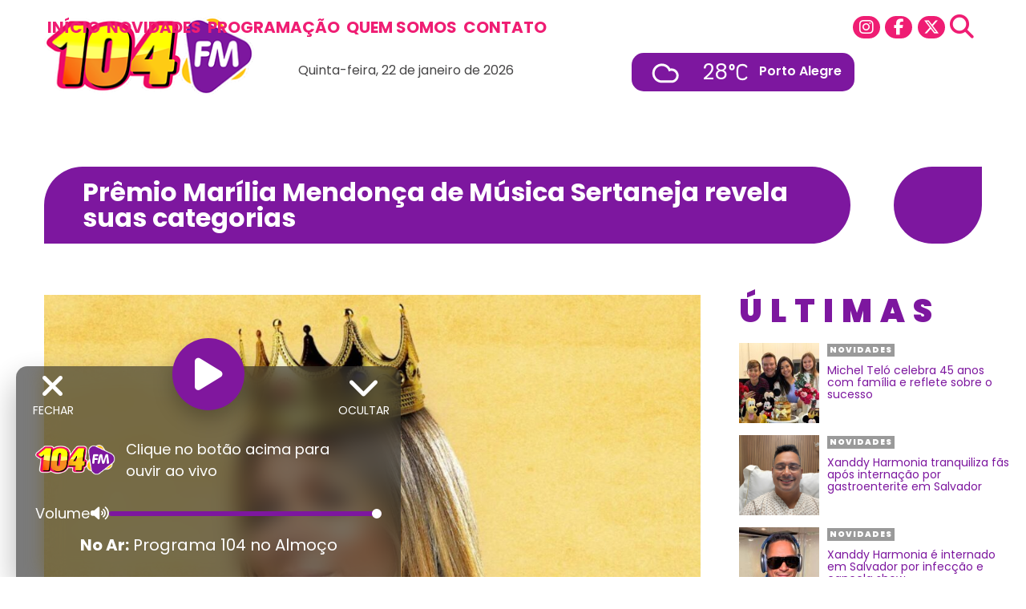

--- FILE ---
content_type: text/html; charset=UTF-8
request_url: https://www.radio104.com.br/premio-marilia-mendonca-de-musica-sertaneja-revela-suas-categorias/
body_size: 14593
content:
<!DOCTYPE html>
<html lang="pt-BR" prefix="og: https://ogp.me/ns#" class="no-js">
<head>
	<meta charset="UTF-8">
	<meta name="viewport" content="width=device-width, initial-scale=1">
	<link rel="profile" href="http://gmpg.org/xfn/11">

		<script>(function(html){html.className = html.className.replace(/\bno-js\b/,'js')})(document.documentElement);</script>
	<style>img:is([sizes="auto" i], [sizes^="auto," i]) { contain-intrinsic-size: 3000px 1500px }</style>
	
<!-- Otimização para mecanismos de pesquisa pelo Rank Math - https://rankmath.com/ -->
<title>Prêmio Marília Mendonça de Música Sertaneja revela suas categorias - Rádio 104</title>
<meta name="description" content="A primeira edição do Prêmio Marília Mendonça de Música Sertaneja, que visa fomentar o gênero musical e valorizar os profissionais da área, apresenta suas"/>
<meta name="robots" content="index, follow, max-snippet:-1, max-video-preview:-1, max-image-preview:large"/>
<link rel="canonical" href="https://www.radio104.com.br/premio-marilia-mendonca-de-musica-sertaneja-revela-suas-categorias/" />
<meta property="og:locale" content="pt_BR" />
<meta property="og:type" content="article" />
<meta property="og:title" content="Prêmio Marília Mendonça de Música Sertaneja revela suas categorias - Rádio 104" />
<meta property="og:description" content="A primeira edição do Prêmio Marília Mendonça de Música Sertaneja, que visa fomentar o gênero musical e valorizar os profissionais da área, apresenta suas" />
<meta property="og:url" content="https://www.radio104.com.br/premio-marilia-mendonca-de-musica-sertaneja-revela-suas-categorias/" />
<meta property="og:site_name" content="Rádio 104" />
<meta property="article:section" content="Novidades" />
<meta property="og:image" content="https://www.radio104.com.br/wp-content/uploads/2023/07/premio-marilia-mendonca-categorias-1068x712-1.jpg" />
<meta property="og:image:secure_url" content="https://www.radio104.com.br/wp-content/uploads/2023/07/premio-marilia-mendonca-categorias-1068x712-1.jpg" />
<meta property="og:image:width" content="1068" />
<meta property="og:image:height" content="712" />
<meta property="og:image:alt" content="Prêmio Marília Mendonça de Música Sertaneja revela suas categorias" />
<meta property="og:image:type" content="image/jpeg" />
<meta property="article:published_time" content="2023-07-28T09:08:18-03:00" />
<meta name="twitter:card" content="summary_large_image" />
<meta name="twitter:title" content="Prêmio Marília Mendonça de Música Sertaneja revela suas categorias - Rádio 104" />
<meta name="twitter:description" content="A primeira edição do Prêmio Marília Mendonça de Música Sertaneja, que visa fomentar o gênero musical e valorizar os profissionais da área, apresenta suas" />
<meta name="twitter:image" content="https://www.radio104.com.br/wp-content/uploads/2023/07/premio-marilia-mendonca-categorias-1068x712-1.jpg" />
<meta name="twitter:label1" content="Escrito por" />
<meta name="twitter:data1" content="Elizandra Rasquinha" />
<meta name="twitter:label2" content="Tempo para leitura" />
<meta name="twitter:data2" content="2 minutos" />
<script type="application/ld+json" class="rank-math-schema">{"@context":"https://schema.org","@graph":[{"@type":["Person","Organization"],"@id":"https://www.radio104.com.br/#person","name":"Radio 104 FM","logo":{"@type":"ImageObject","@id":"https://www.radio104.com.br/#logo","url":"https://www.radio104.com.br/wp-content/uploads/2025/10/logo-150x103.png","contentUrl":"https://www.radio104.com.br/wp-content/uploads/2025/10/logo-150x103.png","caption":"Radio 104 FM","inLanguage":"pt-BR"},"image":{"@type":"ImageObject","@id":"https://www.radio104.com.br/#logo","url":"https://www.radio104.com.br/wp-content/uploads/2025/10/logo-150x103.png","contentUrl":"https://www.radio104.com.br/wp-content/uploads/2025/10/logo-150x103.png","caption":"Radio 104 FM","inLanguage":"pt-BR"}},{"@type":"WebSite","@id":"https://www.radio104.com.br/#website","url":"https://www.radio104.com.br","name":"Radio 104 FM","publisher":{"@id":"https://www.radio104.com.br/#person"},"inLanguage":"pt-BR"},{"@type":"ImageObject","@id":"https://www.radio104.com.br/wp-content/uploads/2023/07/premio-marilia-mendonca-categorias-1068x712-1.jpg","url":"https://www.radio104.com.br/wp-content/uploads/2023/07/premio-marilia-mendonca-categorias-1068x712-1.jpg","width":"1068","height":"712","inLanguage":"pt-BR"},{"@type":"WebPage","@id":"https://www.radio104.com.br/premio-marilia-mendonca-de-musica-sertaneja-revela-suas-categorias/#webpage","url":"https://www.radio104.com.br/premio-marilia-mendonca-de-musica-sertaneja-revela-suas-categorias/","name":"Pr\u00eamio Mar\u00edlia Mendon\u00e7a de M\u00fasica Sertaneja revela suas categorias - R\u00e1dio 104","datePublished":"2023-07-28T09:08:18-03:00","dateModified":"2023-07-28T09:08:18-03:00","isPartOf":{"@id":"https://www.radio104.com.br/#website"},"primaryImageOfPage":{"@id":"https://www.radio104.com.br/wp-content/uploads/2023/07/premio-marilia-mendonca-categorias-1068x712-1.jpg"},"inLanguage":"pt-BR"},{"@type":"Person","@id":"https://www.radio104.com.br/author/elizandra/","name":"Elizandra Rasquinha","url":"https://www.radio104.com.br/author/elizandra/","image":{"@type":"ImageObject","@id":"https://secure.gravatar.com/avatar/dd3201c6dd8ae75c9444f7aa80eee1c37d7ab792596a004cee0415844e293625?s=96&amp;d=mm&amp;r=g","url":"https://secure.gravatar.com/avatar/dd3201c6dd8ae75c9444f7aa80eee1c37d7ab792596a004cee0415844e293625?s=96&amp;d=mm&amp;r=g","caption":"Elizandra Rasquinha","inLanguage":"pt-BR"}},{"@type":"BlogPosting","headline":"Pr\u00eamio Mar\u00edlia Mendon\u00e7a de M\u00fasica Sertaneja revela suas categorias - R\u00e1dio 104","datePublished":"2023-07-28T09:08:18-03:00","dateModified":"2023-07-28T09:08:18-03:00","articleSection":"Novidades","author":{"@id":"https://www.radio104.com.br/author/elizandra/","name":"Elizandra Rasquinha"},"publisher":{"@id":"https://www.radio104.com.br/#person"},"description":"A primeira edi\u00e7\u00e3o do\u00a0Pr\u00eamio Mar\u00edlia Mendon\u00e7a de M\u00fasica Sertaneja, que visa fomentar o g\u00eanero musical e valorizar os profissionais da \u00e1rea, apresenta suas","name":"Pr\u00eamio Mar\u00edlia Mendon\u00e7a de M\u00fasica Sertaneja revela suas categorias - R\u00e1dio 104","@id":"https://www.radio104.com.br/premio-marilia-mendonca-de-musica-sertaneja-revela-suas-categorias/#richSnippet","isPartOf":{"@id":"https://www.radio104.com.br/premio-marilia-mendonca-de-musica-sertaneja-revela-suas-categorias/#webpage"},"image":{"@id":"https://www.radio104.com.br/wp-content/uploads/2023/07/premio-marilia-mendonca-categorias-1068x712-1.jpg"},"inLanguage":"pt-BR","mainEntityOfPage":{"@id":"https://www.radio104.com.br/premio-marilia-mendonca-de-musica-sertaneja-revela-suas-categorias/#webpage"}}]}</script>
<!-- /Plugin de SEO Rank Math para WordPress -->

<link rel="alternate" type="application/rss+xml" title="Feed para Rádio 104 &raquo;" href="https://www.radio104.com.br/feed/" />
<link rel='stylesheet' id='wp-block-library-css' href='https://www.radio104.com.br/wp-includes/css/dist/block-library/style.min.css?ver=6.8.3' media='all' />
<style id='classic-theme-styles-inline-css'>
/*! This file is auto-generated */
.wp-block-button__link{color:#fff;background-color:#32373c;border-radius:9999px;box-shadow:none;text-decoration:none;padding:calc(.667em + 2px) calc(1.333em + 2px);font-size:1.125em}.wp-block-file__button{background:#32373c;color:#fff;text-decoration:none}
</style>
<style id='global-styles-inline-css'>
:root{--wp--preset--aspect-ratio--square: 1;--wp--preset--aspect-ratio--4-3: 4/3;--wp--preset--aspect-ratio--3-4: 3/4;--wp--preset--aspect-ratio--3-2: 3/2;--wp--preset--aspect-ratio--2-3: 2/3;--wp--preset--aspect-ratio--16-9: 16/9;--wp--preset--aspect-ratio--9-16: 9/16;--wp--preset--color--black: #000000;--wp--preset--color--cyan-bluish-gray: #abb8c3;--wp--preset--color--white: #ffffff;--wp--preset--color--pale-pink: #f78da7;--wp--preset--color--vivid-red: #cf2e2e;--wp--preset--color--luminous-vivid-orange: #ff6900;--wp--preset--color--luminous-vivid-amber: #fcb900;--wp--preset--color--light-green-cyan: #7bdcb5;--wp--preset--color--vivid-green-cyan: #00d084;--wp--preset--color--pale-cyan-blue: #8ed1fc;--wp--preset--color--vivid-cyan-blue: #0693e3;--wp--preset--color--vivid-purple: #9b51e0;--wp--preset--gradient--vivid-cyan-blue-to-vivid-purple: linear-gradient(135deg,rgba(6,147,227,1) 0%,rgb(155,81,224) 100%);--wp--preset--gradient--light-green-cyan-to-vivid-green-cyan: linear-gradient(135deg,rgb(122,220,180) 0%,rgb(0,208,130) 100%);--wp--preset--gradient--luminous-vivid-amber-to-luminous-vivid-orange: linear-gradient(135deg,rgba(252,185,0,1) 0%,rgba(255,105,0,1) 100%);--wp--preset--gradient--luminous-vivid-orange-to-vivid-red: linear-gradient(135deg,rgba(255,105,0,1) 0%,rgb(207,46,46) 100%);--wp--preset--gradient--very-light-gray-to-cyan-bluish-gray: linear-gradient(135deg,rgb(238,238,238) 0%,rgb(169,184,195) 100%);--wp--preset--gradient--cool-to-warm-spectrum: linear-gradient(135deg,rgb(74,234,220) 0%,rgb(151,120,209) 20%,rgb(207,42,186) 40%,rgb(238,44,130) 60%,rgb(251,105,98) 80%,rgb(254,248,76) 100%);--wp--preset--gradient--blush-light-purple: linear-gradient(135deg,rgb(255,206,236) 0%,rgb(152,150,240) 100%);--wp--preset--gradient--blush-bordeaux: linear-gradient(135deg,rgb(254,205,165) 0%,rgb(254,45,45) 50%,rgb(107,0,62) 100%);--wp--preset--gradient--luminous-dusk: linear-gradient(135deg,rgb(255,203,112) 0%,rgb(199,81,192) 50%,rgb(65,88,208) 100%);--wp--preset--gradient--pale-ocean: linear-gradient(135deg,rgb(255,245,203) 0%,rgb(182,227,212) 50%,rgb(51,167,181) 100%);--wp--preset--gradient--electric-grass: linear-gradient(135deg,rgb(202,248,128) 0%,rgb(113,206,126) 100%);--wp--preset--gradient--midnight: linear-gradient(135deg,rgb(2,3,129) 0%,rgb(40,116,252) 100%);--wp--preset--font-size--small: 13px;--wp--preset--font-size--medium: 20px;--wp--preset--font-size--large: 36px;--wp--preset--font-size--x-large: 42px;--wp--preset--spacing--20: 0.44rem;--wp--preset--spacing--30: 0.67rem;--wp--preset--spacing--40: 1rem;--wp--preset--spacing--50: 1.5rem;--wp--preset--spacing--60: 2.25rem;--wp--preset--spacing--70: 3.38rem;--wp--preset--spacing--80: 5.06rem;--wp--preset--shadow--natural: 6px 6px 9px rgba(0, 0, 0, 0.2);--wp--preset--shadow--deep: 12px 12px 50px rgba(0, 0, 0, 0.4);--wp--preset--shadow--sharp: 6px 6px 0px rgba(0, 0, 0, 0.2);--wp--preset--shadow--outlined: 6px 6px 0px -3px rgba(255, 255, 255, 1), 6px 6px rgba(0, 0, 0, 1);--wp--preset--shadow--crisp: 6px 6px 0px rgba(0, 0, 0, 1);}:where(.is-layout-flex){gap: 0.5em;}:where(.is-layout-grid){gap: 0.5em;}body .is-layout-flex{display: flex;}.is-layout-flex{flex-wrap: wrap;align-items: center;}.is-layout-flex > :is(*, div){margin: 0;}body .is-layout-grid{display: grid;}.is-layout-grid > :is(*, div){margin: 0;}:where(.wp-block-columns.is-layout-flex){gap: 2em;}:where(.wp-block-columns.is-layout-grid){gap: 2em;}:where(.wp-block-post-template.is-layout-flex){gap: 1.25em;}:where(.wp-block-post-template.is-layout-grid){gap: 1.25em;}.has-black-color{color: var(--wp--preset--color--black) !important;}.has-cyan-bluish-gray-color{color: var(--wp--preset--color--cyan-bluish-gray) !important;}.has-white-color{color: var(--wp--preset--color--white) !important;}.has-pale-pink-color{color: var(--wp--preset--color--pale-pink) !important;}.has-vivid-red-color{color: var(--wp--preset--color--vivid-red) !important;}.has-luminous-vivid-orange-color{color: var(--wp--preset--color--luminous-vivid-orange) !important;}.has-luminous-vivid-amber-color{color: var(--wp--preset--color--luminous-vivid-amber) !important;}.has-light-green-cyan-color{color: var(--wp--preset--color--light-green-cyan) !important;}.has-vivid-green-cyan-color{color: var(--wp--preset--color--vivid-green-cyan) !important;}.has-pale-cyan-blue-color{color: var(--wp--preset--color--pale-cyan-blue) !important;}.has-vivid-cyan-blue-color{color: var(--wp--preset--color--vivid-cyan-blue) !important;}.has-vivid-purple-color{color: var(--wp--preset--color--vivid-purple) !important;}.has-black-background-color{background-color: var(--wp--preset--color--black) !important;}.has-cyan-bluish-gray-background-color{background-color: var(--wp--preset--color--cyan-bluish-gray) !important;}.has-white-background-color{background-color: var(--wp--preset--color--white) !important;}.has-pale-pink-background-color{background-color: var(--wp--preset--color--pale-pink) !important;}.has-vivid-red-background-color{background-color: var(--wp--preset--color--vivid-red) !important;}.has-luminous-vivid-orange-background-color{background-color: var(--wp--preset--color--luminous-vivid-orange) !important;}.has-luminous-vivid-amber-background-color{background-color: var(--wp--preset--color--luminous-vivid-amber) !important;}.has-light-green-cyan-background-color{background-color: var(--wp--preset--color--light-green-cyan) !important;}.has-vivid-green-cyan-background-color{background-color: var(--wp--preset--color--vivid-green-cyan) !important;}.has-pale-cyan-blue-background-color{background-color: var(--wp--preset--color--pale-cyan-blue) !important;}.has-vivid-cyan-blue-background-color{background-color: var(--wp--preset--color--vivid-cyan-blue) !important;}.has-vivid-purple-background-color{background-color: var(--wp--preset--color--vivid-purple) !important;}.has-black-border-color{border-color: var(--wp--preset--color--black) !important;}.has-cyan-bluish-gray-border-color{border-color: var(--wp--preset--color--cyan-bluish-gray) !important;}.has-white-border-color{border-color: var(--wp--preset--color--white) !important;}.has-pale-pink-border-color{border-color: var(--wp--preset--color--pale-pink) !important;}.has-vivid-red-border-color{border-color: var(--wp--preset--color--vivid-red) !important;}.has-luminous-vivid-orange-border-color{border-color: var(--wp--preset--color--luminous-vivid-orange) !important;}.has-luminous-vivid-amber-border-color{border-color: var(--wp--preset--color--luminous-vivid-amber) !important;}.has-light-green-cyan-border-color{border-color: var(--wp--preset--color--light-green-cyan) !important;}.has-vivid-green-cyan-border-color{border-color: var(--wp--preset--color--vivid-green-cyan) !important;}.has-pale-cyan-blue-border-color{border-color: var(--wp--preset--color--pale-cyan-blue) !important;}.has-vivid-cyan-blue-border-color{border-color: var(--wp--preset--color--vivid-cyan-blue) !important;}.has-vivid-purple-border-color{border-color: var(--wp--preset--color--vivid-purple) !important;}.has-vivid-cyan-blue-to-vivid-purple-gradient-background{background: var(--wp--preset--gradient--vivid-cyan-blue-to-vivid-purple) !important;}.has-light-green-cyan-to-vivid-green-cyan-gradient-background{background: var(--wp--preset--gradient--light-green-cyan-to-vivid-green-cyan) !important;}.has-luminous-vivid-amber-to-luminous-vivid-orange-gradient-background{background: var(--wp--preset--gradient--luminous-vivid-amber-to-luminous-vivid-orange) !important;}.has-luminous-vivid-orange-to-vivid-red-gradient-background{background: var(--wp--preset--gradient--luminous-vivid-orange-to-vivid-red) !important;}.has-very-light-gray-to-cyan-bluish-gray-gradient-background{background: var(--wp--preset--gradient--very-light-gray-to-cyan-bluish-gray) !important;}.has-cool-to-warm-spectrum-gradient-background{background: var(--wp--preset--gradient--cool-to-warm-spectrum) !important;}.has-blush-light-purple-gradient-background{background: var(--wp--preset--gradient--blush-light-purple) !important;}.has-blush-bordeaux-gradient-background{background: var(--wp--preset--gradient--blush-bordeaux) !important;}.has-luminous-dusk-gradient-background{background: var(--wp--preset--gradient--luminous-dusk) !important;}.has-pale-ocean-gradient-background{background: var(--wp--preset--gradient--pale-ocean) !important;}.has-electric-grass-gradient-background{background: var(--wp--preset--gradient--electric-grass) !important;}.has-midnight-gradient-background{background: var(--wp--preset--gradient--midnight) !important;}.has-small-font-size{font-size: var(--wp--preset--font-size--small) !important;}.has-medium-font-size{font-size: var(--wp--preset--font-size--medium) !important;}.has-large-font-size{font-size: var(--wp--preset--font-size--large) !important;}.has-x-large-font-size{font-size: var(--wp--preset--font-size--x-large) !important;}
:where(.wp-block-post-template.is-layout-flex){gap: 1.25em;}:where(.wp-block-post-template.is-layout-grid){gap: 1.25em;}
:where(.wp-block-columns.is-layout-flex){gap: 2em;}:where(.wp-block-columns.is-layout-grid){gap: 2em;}
:root :where(.wp-block-pullquote){font-size: 1.5em;line-height: 1.6;}
</style>
<link rel='stylesheet' id='msab-lib-css-css' href='https://www.radio104.com.br/wp-content/plugins/mobiloud-smart-app-banner/public/libs/smart-banner-js/smartbanner.min.css?ver=null' media='all' />
<link rel='stylesheet' id='msab-custom-css-css' href='https://www.radio104.com.br/wp-content/plugins/mobiloud-smart-app-banner/public/css/frontend.css?ver=null' media='all' />
<link rel='stylesheet' id='owmweather-css-css' href='https://www.radio104.com.br/wp-content/plugins/owm-weather/css/owmweather.min.css?ver=6.8.3' media='all' />
<link rel='stylesheet' id='programas-radio-estilo-css' href='https://www.radio104.com.br/wp-content/plugins/radio-programs/css/programas-radio.css?ver=1.0' media='all' />
<link rel='stylesheet' id='radio-speakers-style-css' href='https://www.radio104.com.br/wp-content/plugins/radio-speakers/radio-speakers.css?ver=6.8.3' media='all' />
<link rel='stylesheet' id='radio-top10-style-css' href='https://www.radio104.com.br/wp-content/plugins/radio-top10/style.css?ver=1.0.0' media='all' />
<link rel='stylesheet' id='simple_load_more-frontend-css' href='https://www.radio104.com.br/wp-content/plugins/simple-load-more/assets/css/frontend.css?ver=1.0.0' media='all' />
<style id='simple_load_more-frontend-inline-css'>
.elm-button { background: ; color: ; }
.elm-button:hover, .elm-button:active, .elm-button:focus { background: #333333; }
.elm-loading-icon { fill: ; stroke: ; }

</style>
<link rel='stylesheet' id='centoequatro-fontawesome-css' href='https://www.radio104.com.br/wp-content/themes/new104/css/all.min.css?ver=6.8.3' media='all' />
<link rel='stylesheet' id='centoequatro-flexslider-css' href='https://www.radio104.com.br/wp-content/themes/new104/css/flexslider.css?ver=2.6.4' media='all' />
<link rel='stylesheet' id='centoequatro-lightbox-css' href='https://www.radio104.com.br/wp-content/themes/new104/css/lightbox.min.css?ver=2.11.3' media='all' />
<link rel='stylesheet' id='centoequatro-animate-css' href='https://www.radio104.com.br/wp-content/themes/new104/css/animate.css?ver=4.1.1' media='all' />
<link rel='stylesheet' id='centoequatro-styles-css' href='https://www.radio104.com.br/wp-content/themes/new104/style.css?ver=1760642567' media='all' />
<script id="jquery-core-js-extra">
var elm_button_vars = {"wrapper":""};
</script>
<script src="https://www.radio104.com.br/wp-includes/js/jquery/jquery.min.js?ver=3.7.1" id="jquery-core-js"></script>
<script src="https://www.radio104.com.br/wp-includes/js/jquery/jquery-migrate.min.js?ver=3.4.1" id="jquery-migrate-js"></script>
<script src="https://www.radio104.com.br/wp-content/plugins/simple-load-more/assets/js/frontend.js?ver=1.0.0" id="simple_load_more-frontend-js"></script>
<link rel="https://api.w.org/" href="https://www.radio104.com.br/wp-json/" /><link rel="alternate" title="JSON" type="application/json" href="https://www.radio104.com.br/wp-json/wp/v2/posts/4177" />
<link rel="alternate" title="oEmbed (JSON)" type="application/json+oembed" href="https://www.radio104.com.br/wp-json/oembed/1.0/embed?url=https%3A%2F%2Fwww.radio104.com.br%2Fpremio-marilia-mendonca-de-musica-sertaneja-revela-suas-categorias%2F" />
<link rel="alternate" title="oEmbed (XML)" type="text/xml+oembed" href="https://www.radio104.com.br/wp-json/oembed/1.0/embed?url=https%3A%2F%2Fwww.radio104.com.br%2Fpremio-marilia-mendonca-de-musica-sertaneja-revela-suas-categorias%2F&#038;format=xml" />
<!-- Start Mobiloud Smart App Banner configuration --><meta name="smartbanner:title" content="Baixe o aplicativo da Rádio 104 fm"><meta name="smartbanner:author" content="Fique sempre informado."><meta name="smartbanner:icon-apple" content="https://www.radio104.com.br/wp-content/uploads/2022/03/logo.png"><meta name="smartbanner:icon-google" content="https://www.radio104.com.br/wp-content/uploads/2022/03/logo.png"><meta name="smartbanner:button" content="VIEW"><meta name="smartbanner:button-url-apple" content="https://apps.apple.com/us/app/rdio-104-fm-104-1-fm/id502421904"><meta name="smartbanner:button-url-google" content="https://play.google.com/store/apps/details?id=br.com.pampa.centoequatro"><meta name="smartbanner:enabled-platforms" content="android,ios"><meta name="smartbanner:close-label" content="Close"><meta name="smartbanner:api" content="true"><!-- End Mobiloud Smart App Banner configuration --><!-- Start Smart banner app for Safari on iOS configuration --><meta name="apple-itunes-app" content="app-id=502421904"><!-- End Smart banner app for Safari on iOS configuration --><link rel="icon" href="https://www.radio104.com.br/wp-content/uploads/2025/10/logo-footer-60x60.png" sizes="32x32" />
<link rel="icon" href="https://www.radio104.com.br/wp-content/uploads/2025/10/logo-footer.png" sizes="192x192" />
<link rel="apple-touch-icon" href="https://www.radio104.com.br/wp-content/uploads/2025/10/logo-footer.png" />
<meta name="msapplication-TileImage" content="https://www.radio104.com.br/wp-content/uploads/2025/10/logo-footer.png" />
	<link rel="preconnect" href="https://fonts.googleapis.com">
	<link rel="preconnect" href="https://fonts.gstatic.com" crossorigin>
	<link href="https://fonts.googleapis.com/css2?family=Poppins:ital,wght@0,100;0,200;0,300;0,400;0,500;0,600;0,700;0,800;0,900;1,100;1,200;1,300;1,400;1,500;1,600;1,700;1,800;1,900&display=swap" rel="stylesheet">
<script
			  src="https://code.jquery.com/jquery-3.6.0.min.js"
			  integrity="sha256-/xUj+3OJU5yExlq6GSYGSHk7tPXikynS7ogEvDej/m4="
			  crossorigin="anonymous"></script>	
</head>

<body id="fade-in" class="wp-singular post-template-default single single-post postid-4177 single-format-standard wp-custom-logo wp-embed-responsive wp-theme-new104">
<div id="fb-root"></div>
<script async defer crossorigin="anonymous" src="https://connect.facebook.net/pt_BR/sdk.js#xfbml=1&version=v13.0&appId=288240631564655&autoLogAppEvents=1" nonce="NQgtjDyC"></script>	
	<header>
		<div class="container">
					<div class="logo"><a href="https://www.radio104.com.br/" class="custom-logo-link" rel="home"><img width="269" height="103" src="https://www.radio104.com.br/wp-content/uploads/2025/10/logo.png" class="custom-logo" alt="Rádio 104" decoding="async" /></a></div>
					<nav>
						<ul id="menu-main-menu" class="primary-menu"><li id="menu-item-3670" class="menu-item menu-item-type-post_type menu-item-object-page menu-item-home menu-item-3670"><a href="https://www.radio104.com.br/">Início</a></li>
<li id="menu-item-176" class="menu-item menu-item-type-post_type menu-item-object-page current_page_parent menu-item-176"><a href="https://www.radio104.com.br/novidades/">Novidades</a></li>
<li id="menu-item-21" class="menu-item menu-item-type-post_type menu-item-object-page menu-item-21"><a href="https://www.radio104.com.br/programacao/">Programação</a></li>
<li id="menu-item-22" class="menu-item menu-item-type-post_type menu-item-object-page menu-item-22"><a href="https://www.radio104.com.br/quem-somos/">Quem Somos</a></li>
<li id="menu-item-520" class="menu-item menu-item-type-custom menu-item-object-custom menu-item-has-children menu-item-520"><a href="#">Contato</a>
<ul class="sub-menu">
	<li id="menu-item-519" class="menu-item menu-item-type-post_type menu-item-object-page menu-item-519"><a href="https://www.radio104.com.br/anuncie/">Anuncie</a></li>
	<li id="menu-item-518" class="menu-item menu-item-type-post_type menu-item-object-page menu-item-518"><a href="https://www.radio104.com.br/fale-conosco/">Fale Conosco</a></li>
	<li id="menu-item-511" class="menu-item menu-item-type-custom menu-item-object-custom menu-item-511"><a href="https://trabalhe.pampa.com.br/?i=3">Trabalhe Conosco</a></li>
</ul>
</li>
</ul>						<ul id="menu-social-menu" class="social-menu"><li id="menu-item-172" class="menu-item menu-item-type-custom menu-item-object-custom menu-item-172"><a target="_blank" href="https://www.instagram.com/radio104fm/"><i class="fa-brands fa-instagram"></i></a></li>
<li id="menu-item-151" class="menu-item menu-item-type-custom menu-item-object-custom menu-item-151"><a target="_blank" href="https://www.facebook.com/rd104fm/"><i class="fa-brands fa-facebook-f"></i></a></li>
<li id="menu-item-173" class="menu-item menu-item-type-custom menu-item-object-custom menu-item-173"><a target="_blank" href="https://twitter.com/rd104fm"><i class="fa-brands fa-x-twitter"></i></a></li>
</ul>						<span id="search-btn" onclick="document.getElementById('search-overlay').style.display='block'"><i class="fa fa-search" aria-hidden="true"></i></span>
					</nav>
					<div class="tools">
							<article>
									
									<p class="topDate">Quinta-feira, 22 de janeiro de 2026</p>						
							</article>
							<article><div id="owm-weather-id-31-1" class="owm-weather-id" data-id="31" data-weather_id=owm-weather-id-31-1></div></article>
			</div>
			
		</div>
				
<script>
					
var preventSearchIfEmpty = function() {

    jQuery('#searchform').on( 'submit', function( ev ){

        var query = jQuery('#s').val(),
            queryLength = query.length;

        if ( 0 === queryLength ) {

            // Make the cursor blink so user is aware it's not broken, they need input to search
            jQuery('#s').focus();
            ev.preventDefault();
            return;
        }
    });
}();
	
	
</script>			
	
</header>
					<div id="hamburgericonmenuwrapper">
						<div id="hamburgerui">
							<ul>
								<li></li>
								<li><a href="#" class="toggleButton"><span id="navtoggler"></span></a></li>
							</ul>
						</div>
						<div class="menu-mobile-menu-container">
							
							<div class="real">
								<div class="logo"><a href="https://www.radio104.com.br/" class="custom-logo-link" rel="home"><img width="269" height="103" src="https://www.radio104.com.br/wp-content/uploads/2025/10/logo.png" class="custom-logo" alt="Rádio 104" decoding="async" /></a></div>
								<ul id="menu-main-menu-1" class=""><li class="menu-item menu-item-type-post_type menu-item-object-page menu-item-home menu-item-3670"><a href="https://www.radio104.com.br/">Início</a></li>
<li class="menu-item menu-item-type-post_type menu-item-object-page current_page_parent menu-item-176"><a href="https://www.radio104.com.br/novidades/">Novidades</a></li>
<li class="menu-item menu-item-type-post_type menu-item-object-page menu-item-21"><a href="https://www.radio104.com.br/programacao/">Programação</a></li>
<li class="menu-item menu-item-type-post_type menu-item-object-page menu-item-22"><a href="https://www.radio104.com.br/quem-somos/">Quem Somos</a></li>
<li class="menu-item menu-item-type-custom menu-item-object-custom menu-item-has-children menu-item-520"><a href="#">Contato</a>
<ul class="sub-menu">
	<li class="menu-item menu-item-type-post_type menu-item-object-page menu-item-519"><a href="https://www.radio104.com.br/anuncie/">Anuncie</a></li>
	<li class="menu-item menu-item-type-post_type menu-item-object-page menu-item-518"><a href="https://www.radio104.com.br/fale-conosco/">Fale Conosco</a></li>
	<li class="menu-item menu-item-type-custom menu-item-object-custom menu-item-511"><a href="https://trabalhe.pampa.com.br/?i=3">Trabalhe Conosco</a></li>
</ul>
</li>
</ul>								<ul id="menu-social-menu-1" class="social-menu"><li class="menu-item menu-item-type-custom menu-item-object-custom menu-item-172"><a target="_blank" href="https://www.instagram.com/radio104fm/"><i class="fa-brands fa-instagram"></i></a></li>
<li class="menu-item menu-item-type-custom menu-item-object-custom menu-item-151"><a target="_blank" href="https://www.facebook.com/rd104fm/"><i class="fa-brands fa-facebook-f"></i></a></li>
<li class="menu-item menu-item-type-custom menu-item-object-custom menu-item-173"><a target="_blank" href="https://twitter.com/rd104fm"><i class="fa-brands fa-x-twitter"></i></a></li>
</ul>							</div>							
						</div>
						<p class="topDate">Quinta-feira, 22 de janeiro de 2026</p>	
						<div class="logo"><a href="https://www.radio104.com.br/" class="custom-logo-link" rel="home"><img width="269" height="103" src="https://www.radio104.com.br/wp-content/uploads/2025/10/logo.png" class="custom-logo" alt="Rádio 104" decoding="async" /></a></div>
						
						
					</div>	


<script>
jQuery(document).ready(function ($) {
    jQuery('.voltar').click(function() {
	    window.ReactNativeWebView.postMessage('goBack');
    });
});	
</script>
<!-- Start Search Code -->			

<div id="search-overlay" class="block">
  <div class="centered">
	  <a href="javascript:void(0)" onclick="document.getElementById('search-overlay').style.display='none'"><i id="close-btn" class="fa fa-times fa-2x"></i></a>
    <div id='search-box'>		
		<form role="search" method="get" class="search-form" action="https://www.radio104.com.br/">
			<input type="search" id="searchField" class="search-field" placeholder="Pesquise em nosso site" value="" name="s" autofocus="autofocus" />
			<button type="submit" class="searchButton">Pesquise</button>
		</form>
    </div>
  </div>
</div>				

				
				
<!-- end Search Code -->	<div id="zajaxContainer">


	
<section class="internalContent">
	<div class="container">
		<h1 data-aos="fade-right"> <span>Prêmio Marília Mendonça de Música Sertaneja revela suas categorias</span></h1>
		<div class="gridContainer">
		
		<article>
	
				<div class="featureImageBox">
					<img width="1068" height="712" src="https://www.radio104.com.br/wp-content/uploads/2023/07/premio-marilia-mendonca-categorias-1068x712-1.jpg" class="attachment-post-thumbnail size-post-thumbnail wp-post-image" alt="" decoding="async" fetchpriority="high" srcset="https://www.radio104.com.br/wp-content/uploads/2023/07/premio-marilia-mendonca-categorias-1068x712-1.jpg 1068w, https://www.radio104.com.br/wp-content/uploads/2023/07/premio-marilia-mendonca-categorias-1068x712-1-300x200.jpg 300w, https://www.radio104.com.br/wp-content/uploads/2023/07/premio-marilia-mendonca-categorias-1068x712-1-1024x683.jpg 1024w, https://www.radio104.com.br/wp-content/uploads/2023/07/premio-marilia-mendonca-categorias-1068x712-1-768x512.jpg 768w" sizes="(max-width: 1068px) 100vw, 1068px" />				</div>
			
			<div class="postInfo">
				<p>Por <span>Reda&ccedil;&atilde;o R&aacute;dio 104</span> | 28 de julho de 2023</p>
			</div>
			
			<p>A primeira edição do Prêmio Marília Mendonça de Música Sertaneja, que visa fomentar o gênero musical e valorizar os profissionais da área, apresenta suas categorias.</p>
<p>A primeira edição do “Prêmio Marília Mendonça de Música Sertaneja” promete ser um marco na história do gênero musical. Com o objetivo de fomentar a música sertaneja e valorizar os profissionais da área, o prêmio apresenta suas categorias, que abrangem uma ampla gama de vertentes do mercado musical.</p>
<p>A premiação foi lançada pela própria família da eterna Rainha da Sofrência, Marília Mendonça, e tem como objetivo homenagear a trajetória da cantora, marcada também pelo seu engajamento com nomes e profissionais da cena do sertanejo.</p>
<p>A Mynd, agência de marketing de influência e entretenimento, será a responsável pela captação e realização do prêmio, que tem como propósito revelar e reconhecer nomes da música sertaneja, além de perpetuar o legado da cantora.</p>
<p>O evento, que será realizado no dia 24 de outubro no Clube de Campo em Aparecida de Goiânia (GO), contará com apresentações musicais que prometem surpreender o público, com duetos inéditos em um grande palco.</p>
<p>Serão 13 categorias no total, incluindo:</p>
<ul>
<li>Produtor Musical</li>
<li>Revelação</li>
<li>Artista Solo Masculino</li>
<li>Artista Solo Feminino</li>
<li>Dupla Masculina</li>
<li>Dupla Feminina</li>
<li>Hit do Ano</li>
<li>Álbum do Ano</li>
<li>Projeto Audiovisual / Videoclipe</li>
<li>Música Clássica Sertaneja</li>
<li>Artista Clássico Sertanejo</li>
<li>Show do Ano</li>
<li>Rodeio / Feira Agropecuária</li>
</ul>
<p>Marília Mendonça, a talentosa cantora sertaneja, cravou seu nome na eternidade através de suas músicas e composições que impulsionaram o gênero sertanejo, atraindo mais ouvintes para uma vertente muitas vezes julgada pelo estrangeirismo. Mesmo após sua prematura morte no final de 2021, a influência de Marília continua sendo a peça-chave para manter o gênero sertanejo no topo das mais escutadas em 2023.</p>
<p>O legado de Marília Mendonça será eternizado através do que ela mais fez enquanto esteve viva: reconhecer, fomentar e revelar a música sertaneja no Brasil. Para dar continuidade a esse propósito, a família da cantora idealizou o “Prêmio Marília Mendonça”, a primeira gratificação nichada para o gênero sertanejo.</p>
<p>O anúncio do Prêmio Marília Mendonça foi feito através das redes sociais da cantora sertaneja, que esteve muito ativa desde o lançamento dos álbuns póstumos intitulados “Decretos Reais“. A iniciativa foi realizada em conjunto com o colunista do Metrópoles, Léo Dias.</p>
<p>A criação do prêmio nasceu do desejo da família de Marília Mendonça em continuar estimulando o mercado do sertanejo, mantendo o mesmo propósito da cantora em revelar e dar oportunidade para novos talentos no gênero. Além disso, o Prêmio Marília Mendonça visa perpetuar o nome da artista, indo além de suas músicas, como destacou Dona Ruth, mãe da icônica cantora, em um comunicado oficial.</p>
<p>“Eu, como mãe, e toda a família nos sentimos profundamente emocionados com a criação deste prêmio que homenageia de forma muito sensível o nome de Marília e abraça causas levantadas pela minha filha, que sempre buscou revelar e dar a chance para novos cantores e compositores do sertanejo”, diz dona Ruth, mãe de Marília.</p>
<p>“O prêmio Marília Mendonça é uma extensão do legado de Marília, mais uma forma de tê-la presente para além das músicas. A música sertaneja merece essa premiação e visibilidade e ter o nome de Marília nele deixa a família muito feliz, é nosso dever dar continuidade ao movimento que ela se dedicou tanto”, completou.</p>
<p>O Prêmio Marília Mendonça se torna, assim, uma homenagem merecida a uma artista que transformou a música sertaneja e que continuará inspirando e apoiando novos talentos do gênero por meio dessa iniciativa. Sua memória e legado permanecerão vivos no coração dos fãs e na história da música brasileira.</p>
<div class="code-block code-block-5"><em>Foto: Divulgação</em></div>
		
													
				
					
<p><a class="button back" href="JavaScript:Void(0)" onclick="history.go(-1);"><i class="fa fa-angle-left" aria-hidden="true"></i> Voltar </a></p>				
		<div class="socialMediaCore clearfix">
			<p>Compartilhe esta not&iacute;cia:</p>
			<ul>
				<li><a class="socialMedia-link socialMedia-whatsapp" href="whatsapp://send?text=Prêmio%20Marília%20Mendonça%20de%20Música%20Sertaneja%20revela%20suas%20categorias https%3A%2F%2Fwww.radio104.com.br%2Fpremio-marilia-mendonca-de-musica-sertaneja-revela-suas-categorias%2F" target="_blank"><i class="fa-brands fa-whatsapp"></i></a></li>		
				<li><a class="socialMedia-link socialMedia-facebook" href="https://www.facebook.com/sharer/sharer.php?u=https%3A%2F%2Fwww.radio104.com.br%2Fpremio-marilia-mendonca-de-musica-sertaneja-revela-suas-categorias%2F" target="_blank"><i class="fa-brands fa-facebook-f"></i></a></li>
				<li><a class="socialMedia-link socialMedia-twitter" href="https://twitter.com/intent/tweet?text=Prêmio%20Marília%20Mendonça%20de%20Música%20Sertaneja%20revela%20suas%20categorias&amp;url=https%3A%2F%2Fwww.radio104.com.br%2Fpremio-marilia-mendonca-de-musica-sertaneja-revela-suas-categorias%2F&amp;via=radio_caicara" target="_blank"><i class="fa-brands fa-x-twitter"></i></a></li>
				<li><a class="socialMedia-link socialMedia-email" href="mailto:?subject=Leia esta Noticia&amp;body=Veja essa noticia na Rádio 104 https://www.radio104.com.br/premio-marilia-mendonca-de-musica-sertaneja-revela-suas-categorias/" target="_blank" title="Compartilhar por Email"><i class="fa-solid fa-envelope"></i></a></li>		

			</ul>
		</div>
				
		<div id="post-nav">
			<div class="post-previous">	
					
						<h5><a class="previous" href="https://www.radio104.com.br/sem-cache-luciano-camargo-realiza-estreia-de-show-gospel-apos-tres-anos-de-anuncio-do-projeto/">Not&iacute;cia Anterior</a></h5>
						<a href="https://www.radio104.com.br/sem-cache-luciano-camargo-realiza-estreia-de-show-gospel-apos-tres-anos-de-anuncio-do-projeto/"><img width="1068" height="712" src="https://www.radio104.com.br/wp-content/uploads/2023/07/luciano-camargo-estreia-show-gospel-1068x712-1.jpg" class="attachment-blog_navigation_thumb size-blog_navigation_thumb wp-post-image" alt="" decoding="async" loading="lazy" srcset="https://www.radio104.com.br/wp-content/uploads/2023/07/luciano-camargo-estreia-show-gospel-1068x712-1.jpg 1068w, https://www.radio104.com.br/wp-content/uploads/2023/07/luciano-camargo-estreia-show-gospel-1068x712-1-300x200.jpg 300w, https://www.radio104.com.br/wp-content/uploads/2023/07/luciano-camargo-estreia-show-gospel-1068x712-1-1024x683.jpg 1024w, https://www.radio104.com.br/wp-content/uploads/2023/07/luciano-camargo-estreia-show-gospel-1068x712-1-768x512.jpg 768w" sizes="auto, (max-width: 1068px) 100vw, 1068px" /></a>
						<h6><a href="https://www.radio104.com.br/sem-cache-luciano-camargo-realiza-estreia-de-show-gospel-apos-tres-anos-de-anuncio-do-projeto/">Sem cachê, Luciano Camargo realiza estreia de show gospel após três anos de anúncio do projeto</a></h6>



							</div>		
			<div class="post-next">	
				
						<h5><a class="next" href="https://www.radio104.com.br/sosia-de-marilia-mendonca-enfrenta-criticas-apos-encontro-com-mae-da-cantora/">Pr&oacute;xima not&iacute;cia</a></h5>
						<a href="https://www.radio104.com.br/sosia-de-marilia-mendonca-enfrenta-criticas-apos-encontro-com-mae-da-cantora/"><img width="1068" height="712" src="https://www.radio104.com.br/wp-content/uploads/2023/07/sosia-marilia-mendonca-criticas-encontro-1-1068x712-1.jpg" class="attachment-blog_navigation_thumb size-blog_navigation_thumb wp-post-image" alt="" decoding="async" loading="lazy" srcset="https://www.radio104.com.br/wp-content/uploads/2023/07/sosia-marilia-mendonca-criticas-encontro-1-1068x712-1.jpg 1068w, https://www.radio104.com.br/wp-content/uploads/2023/07/sosia-marilia-mendonca-criticas-encontro-1-1068x712-1-300x200.jpg 300w, https://www.radio104.com.br/wp-content/uploads/2023/07/sosia-marilia-mendonca-criticas-encontro-1-1068x712-1-1024x683.jpg 1024w, https://www.radio104.com.br/wp-content/uploads/2023/07/sosia-marilia-mendonca-criticas-encontro-1-1068x712-1-768x512.jpg 768w" sizes="auto, (max-width: 1068px) 100vw, 1068px" /></a>
						<h6><a href="https://www.radio104.com.br/sosia-de-marilia-mendonca-enfrenta-criticas-apos-encontro-com-mae-da-cantora/">Sósia de Marília Mendonça enfrenta críticas após encontro com mãe da cantora</a></h6>



							</div>
		</div>				
				
					
		
		<h6>Deixe seu comentário</h6>				
		<div class="fb-comments" data-href="https://www.radio104.com.br/premio-marilia-mendonca-de-musica-sertaneja-revela-suas-categorias/" data-width="" data-numposts="5"></div>	
</article>
<article class="sidebar">
			<h4><span>&Uacute;ltimas</span></h4>		
			        
        				
				
				
                <div class="clearfix" data-aos="zoom-out">
					<a href="https://www.radio104.com.br/michel-telo-celebra-45-anos-com-familia-e-reflete-sobre-o-sucesso/"><img width="150" height="150" src="https://www.radio104.com.br/wp-content/uploads/2026/01/michel-telo-1-150x150.jpg" class="attachment-thumbnail size-thumbnail wp-post-image" alt="" decoding="async" loading="lazy" srcset="https://www.radio104.com.br/wp-content/uploads/2026/01/michel-telo-1-150x150.jpg 150w, https://www.radio104.com.br/wp-content/uploads/2026/01/michel-telo-1-300x300.jpg 300w, https://www.radio104.com.br/wp-content/uploads/2026/01/michel-telo-1-1024x1024.jpg 1024w, https://www.radio104.com.br/wp-content/uploads/2026/01/michel-telo-1-768x768.jpg 768w, https://www.radio104.com.br/wp-content/uploads/2026/01/michel-telo-1-60x60.jpg 60w, https://www.radio104.com.br/wp-content/uploads/2026/01/michel-telo-1.jpg 1080w" sizes="auto, (max-width: 150px) 100vw, 150px" /></a>
										<h5><small>
												Novidades 											</small>
											<a href="https://www.radio104.com.br/michel-telo-celebra-45-anos-com-familia-e-reflete-sobre-o-sucesso/">Michel Teló celebra 45 anos com família e reflete sobre o sucesso</a>
										</h5>			
			 	
				</div>

									
				
				
                <div class="clearfix" data-aos="zoom-out">
					<a href="https://www.radio104.com.br/xanddy-harmonia-tranquiliza-fas-apos-internacao-por-gastroenterite-em-salvador/"><img width="150" height="150" src="https://www.radio104.com.br/wp-content/uploads/2026/01/Design-sem-nome-3-150x150.png" class="attachment-thumbnail size-thumbnail wp-post-image" alt="" decoding="async" loading="lazy" srcset="https://www.radio104.com.br/wp-content/uploads/2026/01/Design-sem-nome-3-150x150.png 150w, https://www.radio104.com.br/wp-content/uploads/2026/01/Design-sem-nome-3-300x300.png 300w, https://www.radio104.com.br/wp-content/uploads/2026/01/Design-sem-nome-3-60x60.png 60w, https://www.radio104.com.br/wp-content/uploads/2026/01/Design-sem-nome-3.png 640w" sizes="auto, (max-width: 150px) 100vw, 150px" /></a>
										<h5><small>
												Novidades 											</small>
											<a href="https://www.radio104.com.br/xanddy-harmonia-tranquiliza-fas-apos-internacao-por-gastroenterite-em-salvador/">Xanddy Harmonia tranquiliza fãs após internação por gastroenterite em Salvador</a>
										</h5>			
			 	
				</div>

									
				
				
                <div class="clearfix" data-aos="zoom-out">
					<a href="https://www.radio104.com.br/xanddy-harmonia-e-internado-em-salvador-por-infeccao-e-cancela-show/"><img width="150" height="150" src="https://www.radio104.com.br/wp-content/uploads/2026/01/xanddy-harmonia-2-150x150.jpg" class="attachment-thumbnail size-thumbnail wp-post-image" alt="" decoding="async" loading="lazy" srcset="https://www.radio104.com.br/wp-content/uploads/2026/01/xanddy-harmonia-2-150x150.jpg 150w, https://www.radio104.com.br/wp-content/uploads/2026/01/xanddy-harmonia-2-300x300.jpg 300w, https://www.radio104.com.br/wp-content/uploads/2026/01/xanddy-harmonia-2-768x768.jpg 768w, https://www.radio104.com.br/wp-content/uploads/2026/01/xanddy-harmonia-2-60x60.jpg 60w, https://www.radio104.com.br/wp-content/uploads/2026/01/xanddy-harmonia-2.jpg 1010w" sizes="auto, (max-width: 150px) 100vw, 150px" /></a>
										<h5><small>
												Novidades 											</small>
											<a href="https://www.radio104.com.br/xanddy-harmonia-e-internado-em-salvador-por-infeccao-e-cancela-show/">Xanddy Harmonia é internado em Salvador por infecção e cancela show</a>
										</h5>			
			 	
				</div>

									
				
				
                <div class="clearfix" data-aos="zoom-out">
					<a href="https://www.radio104.com.br/morre-jorge-hamilton-produtor-que-lancou-exaltasamba-e-art-popular/"><img width="150" height="150" src="https://www.radio104.com.br/wp-content/uploads/2026/01/jorge-hamilton-2-150x150.jpg" class="attachment-thumbnail size-thumbnail wp-post-image" alt="" decoding="async" loading="lazy" srcset="https://www.radio104.com.br/wp-content/uploads/2026/01/jorge-hamilton-2-150x150.jpg 150w, https://www.radio104.com.br/wp-content/uploads/2026/01/jorge-hamilton-2-60x60.jpg 60w" sizes="auto, (max-width: 150px) 100vw, 150px" /></a>
										<h5><small>
												Novidades 											</small>
											<a href="https://www.radio104.com.br/morre-jorge-hamilton-produtor-que-lancou-exaltasamba-e-art-popular/">Morre Jorge Hamilton, produtor que lançou Exaltasamba e Art Popular</a>
										</h5>			
			 	
				</div>

									
				
				
                <div class="clearfix" data-aos="zoom-out">
					<a href="https://www.radio104.com.br/bem-black-thiaguinho-lanca-projeto-em-celebracao-a-cultura-preta/"><img width="150" height="150" src="https://www.radio104.com.br/wp-content/uploads/2026/01/thiaguinho-13h06-150x150.jpg" class="attachment-thumbnail size-thumbnail wp-post-image" alt="" decoding="async" loading="lazy" srcset="https://www.radio104.com.br/wp-content/uploads/2026/01/thiaguinho-13h06-150x150.jpg 150w, https://www.radio104.com.br/wp-content/uploads/2026/01/thiaguinho-13h06-60x60.jpg 60w" sizes="auto, (max-width: 150px) 100vw, 150px" /></a>
										<h5><small>
												Novidades 											</small>
											<a href="https://www.radio104.com.br/bem-black-thiaguinho-lanca-projeto-em-celebracao-a-cultura-preta/">&#8220;Bem Black&#8221;: Thiaguinho lança projeto em celebração à cultura preta</a>
										</h5>			
			 	
				</div>

									
				
				
                <div class="clearfix" data-aos="zoom-out">
					<a href="https://www.radio104.com.br/sara-pires-faz-rara-aparicao-em-show-de-alexandre-pires-em-alto-mar/"><img width="150" height="150" src="https://www.radio104.com.br/wp-content/uploads/2026/01/alexandre-e-sara-pires-150x150.jpg" class="attachment-thumbnail size-thumbnail wp-post-image" alt="" decoding="async" loading="lazy" srcset="https://www.radio104.com.br/wp-content/uploads/2026/01/alexandre-e-sara-pires-150x150.jpg 150w, https://www.radio104.com.br/wp-content/uploads/2026/01/alexandre-e-sara-pires-60x60.jpg 60w" sizes="auto, (max-width: 150px) 100vw, 150px" /></a>
										<h5><small>
												Novidades 											</small>
											<a href="https://www.radio104.com.br/sara-pires-faz-rara-aparicao-em-show-de-alexandre-pires-em-alto-mar/">Sara Pires faz rara aparição em show de Alexandre Pires em alto-mar</a>
										</h5>			
			 	
				</div>

									
				
				
                <div class="clearfix" data-aos="zoom-out">
					<a href="https://www.radio104.com.br/geraldo-azevedo-celebra-carreira-com-album-ao-vivo/"><img width="150" height="150" src="https://www.radio104.com.br/wp-content/uploads/2026/01/Geraldo_Azevedo_1-150x150.jpg" class="attachment-thumbnail size-thumbnail wp-post-image" alt="" decoding="async" loading="lazy" srcset="https://www.radio104.com.br/wp-content/uploads/2026/01/Geraldo_Azevedo_1-150x150.jpg 150w, https://www.radio104.com.br/wp-content/uploads/2026/01/Geraldo_Azevedo_1-60x60.jpg 60w" sizes="auto, (max-width: 150px) 100vw, 150px" /></a>
										<h5><small>
												Novidades 											</small>
											<a href="https://www.radio104.com.br/geraldo-azevedo-celebra-carreira-com-album-ao-vivo/">Geraldo Azevedo celebra carreira com álbum ao vivo</a>
										</h5>			
			 	
				</div>

									
				
				
                <div class="clearfix" data-aos="zoom-out">
					<a href="https://www.radio104.com.br/navio-do-zeze-cantor-abre-2a-edicao-de-cruzeiro-tematico-neste-domingo/"><img width="150" height="150" src="https://www.radio104.com.br/wp-content/uploads/2026/01/navio-do-zeze-150x150.jpg" class="attachment-thumbnail size-thumbnail wp-post-image" alt="" decoding="async" loading="lazy" srcset="https://www.radio104.com.br/wp-content/uploads/2026/01/navio-do-zeze-150x150.jpg 150w, https://www.radio104.com.br/wp-content/uploads/2026/01/navio-do-zeze-60x60.jpg 60w" sizes="auto, (max-width: 150px) 100vw, 150px" /></a>
										<h5><small>
												Novidades 											</small>
											<a href="https://www.radio104.com.br/navio-do-zeze-cantor-abre-2a-edicao-de-cruzeiro-tematico-neste-domingo/">Navio do Zezé: Cantor abre 2ª edição de cruzeiro temático neste domingo</a>
										</h5>			
			 	
				</div>

									
				
				
                <div class="clearfix" data-aos="zoom-out">
					<a href="https://www.radio104.com.br/alcione-carro-da-cantora-e-roubado-no-rio-de-janeiro/"><img width="150" height="150" src="https://www.radio104.com.br/wp-content/uploads/2026/01/Alcione-capa-150x150.webp" class="attachment-thumbnail size-thumbnail wp-post-image" alt="" decoding="async" loading="lazy" srcset="https://www.radio104.com.br/wp-content/uploads/2026/01/Alcione-capa-150x150.webp 150w, https://www.radio104.com.br/wp-content/uploads/2026/01/Alcione-capa-60x60.webp 60w" sizes="auto, (max-width: 150px) 100vw, 150px" /></a>
										<h5><small>
												Novidades 											</small>
											<a href="https://www.radio104.com.br/alcione-carro-da-cantora-e-roubado-no-rio-de-janeiro/">Alcione: Carro da cantora é roubado no Rio de Janeiro</a>
										</h5>			
			 	
				</div>

									
				
				
                <div class="clearfix" data-aos="zoom-out">
					<a href="https://www.radio104.com.br/joelma-enfrenta-processo-de-r-360-mil-apos-cancelar-show-no-espirito-santo/"><img width="150" height="150" src="https://www.radio104.com.br/wp-content/uploads/2026/01/joelma-1-150x150.jpg" class="attachment-thumbnail size-thumbnail wp-post-image" alt="" decoding="async" loading="lazy" srcset="https://www.radio104.com.br/wp-content/uploads/2026/01/joelma-1-150x150.jpg 150w, https://www.radio104.com.br/wp-content/uploads/2026/01/joelma-1-60x60.jpg 60w" sizes="auto, (max-width: 150px) 100vw, 150px" /></a>
										<h5><small>
												Novidades 											</small>
											<a href="https://www.radio104.com.br/joelma-enfrenta-processo-de-r-360-mil-apos-cancelar-show-no-espirito-santo/">Joelma enfrenta processo de R$ 360 mil após cancelar show no Espírito Santo</a>
										</h5>			
			 	
				</div>

									 
		
			
</article>			

		
		
		
		
		
		</div>
	</div>
</section>		
		




</div>
<footer>
	<div class="container">
			<article>
				<a href="/"><img src="/wp-content/themes/new104/images/logo-footer.png" class="logoFooter" alt="Rádio 104" /></a>
				<address>	
				Rua Orfanotrófio, 711 - Alto Teresópolis<br>
Porto Alegre/RS CEP: 90840-440<br>
Whatsapp: <a href="https://wa.me/51995340104" target="_blank">(51) 99534-0104</a><br>
				Fone: (51) 3218-2591				</address>
				<div class="menu-social-menu-container"><ul id="menu-social-menu-2" class="social-menu clearfix"><li class="menu-item menu-item-type-custom menu-item-object-custom menu-item-172"><a target="_blank" href="https://www.instagram.com/radio104fm/"><i class="fa-brands fa-instagram"></i></a></li>
<li class="menu-item menu-item-type-custom menu-item-object-custom menu-item-151"><a target="_blank" href="https://www.facebook.com/rd104fm/"><i class="fa-brands fa-facebook-f"></i></a></li>
<li class="menu-item menu-item-type-custom menu-item-object-custom menu-item-173"><a target="_blank" href="https://twitter.com/rd104fm"><i class="fa-brands fa-x-twitter"></i></a></li>
</ul></div>
				
			</article>
			<article>
				<h5>R&aacute;dio 104</h5>
				<ul id="menu-footer-menu" class="footer-menu"><li id="menu-item-395" class="menu-item menu-item-type-post_type menu-item-object-page menu-item-home menu-item-395"><a href="https://www.radio104.com.br/">Início</a></li>
<li id="menu-item-396" class="menu-item menu-item-type-post_type menu-item-object-page current_page_parent menu-item-396"><a href="https://www.radio104.com.br/novidades/">Novidades</a></li>
<li id="menu-item-397" class="menu-item menu-item-type-post_type menu-item-object-page menu-item-397"><a href="https://www.radio104.com.br/comunicadores/">Comunicadores</a></li>
<li id="menu-item-399" class="menu-item menu-item-type-post_type menu-item-object-page menu-item-399"><a href="https://www.radio104.com.br/programacao/">Programação</a></li>
<li id="menu-item-400" class="menu-item menu-item-type-post_type menu-item-object-page menu-item-400"><a href="https://www.radio104.com.br/quem-somos/">Quem Somos</a></li>
<li id="menu-item-2214" class="menu-item menu-item-type-post_type menu-item-object-page menu-item-2214"><a href="https://www.radio104.com.br/anuncie/">Anuncie</a></li>
</ul>				<p class="workWithUs"><a href="/fale-conosco/">Fale Conosco</a></p>			
			</article> 
		<article>
			<a href="https://www.redepampa.com.br/"><img src="https://www.radio104.com.br/wp-content/themes/new104/images/logo-footer-High.png" class="pampaFooter"  alt="Rede Pampa" /></a>
			<div class="menu-rede-pampa-container"><ul id="menu-rede-pampa" class="footer-menu"><li id="menu-item-402" class="menu-item menu-item-type-custom menu-item-object-custom menu-item-402"><a target="_blank" href="https://www.redepampa.com.br">Início</a></li>
<li id="menu-item-403" class="menu-item menu-item-type-custom menu-item-object-custom menu-item-403"><a target="_blank" href="https://www.redepampa.com.br/quem-somos/">Quem Somos</a></li>
<li id="menu-item-404" class="menu-item menu-item-type-custom menu-item-object-custom menu-item-404"><a target="_blank" href="https://www.redepampa.com.br/radios/">Rádios</a></li>
<li id="menu-item-405" class="menu-item menu-item-type-custom menu-item-object-custom menu-item-405"><a target="_blank" href="https://www.redepampa.com.br/tv-pampa/">TV Pampa</a></li>
<li id="menu-item-406" class="menu-item menu-item-type-custom menu-item-object-custom menu-item-406"><a target="_blank" href="https://www.redepampa.com.br/jornal-o-sul/">Jornal O Sul</a></li>
<li id="menu-item-407" class="menu-item menu-item-type-custom menu-item-object-custom menu-item-407"><a target="_blank" href="https://www.redepampa.com.br/novidades/">Novidades</a></li>
<li id="menu-item-408" class="menu-item menu-item-type-custom menu-item-object-custom menu-item-408"><a target="_blank" href="https://www.redepampa.com.br/anuncie/">Anuncie</a></li>
<li id="menu-item-409" class="menu-item menu-item-type-custom menu-item-object-custom menu-item-409"><a target="_blank" href="https://trabalhe.pampa.com.br/">Trabalhe Conosco</a></li>
<li id="menu-item-410" class="menu-item menu-item-type-custom menu-item-object-custom menu-item-410"><a target="_blank" href="https://www.redepampa.com.br/fale-conosco/">Fale Conosco</a></li>
</ul></div>		</article>
	</div>
<div class="copyrights">	
		<p>&copy; 2026 - Direitos Reservados - R&aacute;dio 104 - Rede Pampa de Comunicação | RS - Brasil.</p>
</div>	
</footer>
<script type="speculationrules">
{"prefetch":[{"source":"document","where":{"and":[{"href_matches":"\/*"},{"not":{"href_matches":["\/wp-*.php","\/wp-admin\/*","\/wp-content\/uploads\/*","\/wp-content\/*","\/wp-content\/plugins\/*","\/wp-content\/themes\/new104\/*","\/*\\?(.+)"]}},{"not":{"selector_matches":"a[rel~=\"nofollow\"]"}},{"not":{"selector_matches":".no-prefetch, .no-prefetch a"}}]},"eagerness":"conservative"}]}
</script>
<link rel='stylesheet' id='dripicons-css-css' href='https://www.radio104.com.br/wp-content/plugins/owm-weather/css/dripicons.min.css?ver=6.8.3' media='all' />
<link rel='stylesheet' id='owmweather-anim-css-css' href='https://www.radio104.com.br/wp-content/plugins/owm-weather/css/owmweather-anim.min.css?ver=6.8.3' media='all' />
<script src="https://www.radio104.com.br/wp-content/plugins/mobiloud-smart-app-banner/public/libs/smart-banner-js/smartbanner.js" id="msab-lib-js-js"></script>
<script id="msab-custom-js-js-extra">
var localizedVars = {"imageFolderURL":"https:\/\/www.radio104.com.br\/wp-content\/plugins\/mobiloud-smart-app-banner\/"};
</script>
<script src="https://www.radio104.com.br/wp-content/plugins/mobiloud-smart-app-banner/public/js/frontend.js" id="msab-custom-js-js"></script>
<script id="owmw-ajax-js-js-before">
const owmwAjax = {"owmw_nonce":"da9c339da0","owmw_url":"https:\/\/www.radio104.com.br\/wp-admin\/admin-ajax.php?lang=pt"}
</script>
<script src="https://www.radio104.com.br/wp-content/plugins/owm-weather/js/owm-weather-ajax.js?ver=6.8.3" id="owmw-ajax-js-js"></script>
<script src="https://www.radio104.com.br/wp-content/plugins/radio-top10/script.js?ver=1.0.0" id="radio-top10-script-js"></script>
<script src="https://www.radio104.com.br/wp-content/themes/new104/js/lightbox.min.js?ver=2.11.3" id="centoequatro-lightbox-js"></script>
<script id="centoequatro-script-js-extra">
var centoequatroAjax = {"ajaxurl":"https:\/\/www.radio104.com.br\/wp-admin\/admin-ajax.php","nonce":"972b1738a1"};
</script>
<script src="https://www.radio104.com.br/wp-content/themes/new104/js/functions.js?ver=2.0" id="centoequatro-script-js"></script>


<!-- PLAYER GLOBAL (permanent with Turbo) -->
<div id="global-player" data-turbo-permanent class="player-container">
  <!-- Plain DOM audio, stable for live MP3 -->
  <audio id="streamAudio"
         src="https://cast4.audiostream.com.br:2651/mp3"
         preload="none"></audio>

  <!-- FAB Play always visible -->
  <div id="playFab" class="play-fab pulsing" aria-label="Reproduzir">
    <i class="fa fa-play" aria-hidden="true"></i>
  </div>

  <!-- Card -->
  <div id="playerCard" class="player-card expanded" aria-live="polite">
    <div class="card-header">


      <div class="header-actions">
        <div id="toggleBtn" class="toggle-btn" aria-label="Recolher/Expandir">
          <div><i class="fa fa-chevron-down chev" aria-hidden="true"></i>
          <span>Ocultar</span></div>
        </div>
        <div id="closeBtn" class="close-btn" aria-label="Fechar player">
          <div><i class="fa fa-times" aria-hidden="true"></i>
          <span>Fechar</span></div>
        </div>
      </div>
    </div>

    <div class="card-content">
            <span class="status">
              <img width="100" height="auto" src="/wp-content/themes/new104/images/logo.png" class="custom-logo" alt="Radio 104" decoding="async">  
        <span id="statusText">Clique no botão acima para ouvir ao vivo</span>

        <!-- Spinner -->
        <span id="spinner" class="spinner" aria-hidden="true">
          <i class="fa fa-spinner fa-spin"></i>
        </span>

        <!-- Equalizer while LIVE -->
        <span id="liveAnim" class="live-anim" aria-hidden="true">
          <span class="bar"></span><span class="bar"></span><span class="bar"></span><span class="bar"></span>
        </span>
      </span>
      <!-- Volume -->
      <div class="row volume-wrap" aria-label="Controle de volume">
        Volume
        <span class="volume-icon" id="volumeIcon" aria-hidden="true">
          <i class="fa fa-volume-up"></i>
        </span>
        <input id="volumeSlider" class="volume" type="range" min="0" max="100" step="1" value="100" aria-label="Volume">
        
      </div>
        <div id="noAr" class="noAr">
        <p><strong>No Ar:</strong>
        Programa 104 no Almoço        </p>
        </div>      
      
      
    </div>
  </div>
</div>



<script>
(function(){
  // Evita inicializar 2x (elemento é permanente com Turbo)
  if (window.__globalPlayerInit_v3) return;
  window.__globalPlayerInit_v3 = true;

  /** Autoplay está no código (desativado por padrão) **/
  const FORCE_AUTOPLAY = true;           // mude para true se quiser tentar autoplay
  const AUTOPLAY_MUTED_FALLBACK = false;  // tenta mudo caso o autoplay normal falhe

  // Elements
  const container    = document.getElementById('global-player');
  const audio        = document.getElementById('streamAudio');
  const playFab      = document.getElementById('playFab');
  const playerCard   = document.getElementById('playerCard');
  const toggleBtn    = document.getElementById('toggleBtn');
  const closeBtn     = document.getElementById('closeBtn');
  const statusText   = document.getElementById('statusText');
  const spinner      = document.getElementById('spinner');
  const liveAnim     = document.getElementById('liveAnim');
  const volumeSlider = document.getElementById('volumeSlider');
  const volumeIcon   = document.getElementById('volumeIcon');

  if (!container || !audio || !playFab || !playerCard || !toggleBtn || !closeBtn ||
      !statusText || !spinner || !liveAnim || !volumeSlider || !volumeIcon) {
    console.warn('[Global Player] Alguns elementos não foram encontrados no DOM.');
    return;
  }

  const PLAY = 'fa-play';
  const PAUSE = 'fa-pause';
  let hasPlayed = false;
  let retrying = false;

  function setStatus(t){ statusText.textContent = t; }
  function showSpinner(s){ spinner.classList.toggle('visible', !!s); }
  function showLive(s){ liveAnim.classList.toggle('visible', !!s); }

  function updatePlayIcon(){
    const icon = playFab.querySelector('i');
    if (!icon) return;
    if (audio.paused) {
      icon.classList.remove(PAUSE);
      icon.classList.add(PLAY);
      if (!hasPlayed) playFab.classList.add('pulsing');
      playFab.setAttribute('aria-label','Reproduzir');
    } else {
      icon.classList.remove(PLAY);
      icon.classList.add(PAUSE);
      playFab.classList.remove('pulsing');
      playFab.setAttribute('aria-label','Pausar');
    }
  }

  // Volume + persistência
  const savedVol = localStorage.getItem('player.volume');
  if (savedVol !== null) {
    const v = Math.round(parseFloat(savedVol)*100);
    if (!isNaN(v)) volumeSlider.value = String(v);
  }
  function applyVolume(){
    const val = parseInt(volumeSlider.value, 10);
    const vol = Math.min(Math.max(val/100, 0), 1);
    audio.volume = vol;
    localStorage.setItem('player.volume', String(vol));

    // Fill vermelho até o valor
    volumeSlider.style.background =
      `linear-gradient(to right, var(--accent) ${val}%, var(--track-bg) ${val}%)`;

    // Ícone conforme nível
    const i = volumeIcon.querySelector('i');
    if (i) {
      if (val === 0) i.className = 'fa fa-volume-off';
      else if (val <= 50) i.className = 'fa fa-volume-down';
      else i.className = 'fa fa-volume-up';
    }

    if (audio.muted && val > 0) audio.muted = false;
  }
  applyVolume();
  volumeSlider.addEventListener('input', applyVolume);

  // Play/Pause
  async function startPlayback(){
    try {
      showSpinner(true);
      showLive(false);
      setStatus('Conectando…');
      await audio.play();
      hasPlayed = true;
      playFab.classList.remove('pulsing');
      setStatus('Transmitindo ao vivo');
      showSpinner(false);
      showLive(true);
      updatePlayIcon();
    } catch (e) {
      setStatus('Clique no botão acima para ouvir ao vivo');
      showSpinner(false);
      showLive(false);
      console.error('play() bloqueado/erro:', e);
    }
  }

  playFab.addEventListener('click', ()=>{
    // Se o card estiver fechado totalmente, reabre e tira a classe
    if (playerCard.classList.contains('hidden')) {
      playerCard.classList.remove('hidden');
      container.classList.remove('is-closed');
    }
    if (audio.paused) startPlayback();
    else audio.pause();
  });

  // Toggle: apenas recolhe/expande o conteúdo do card (sem alterar classes no container)
  toggleBtn.addEventListener('click', ()=>{
    const isExpanded = playerCard.classList.contains('expanded');
    playerCard.classList.toggle('expanded', !isExpanded);
    playerCard.classList.toggle('collapsed', isExpanded);
  });

  // Fechar total: esconde o card + marca o container como is-closed (para CSS do FAB)
  closeBtn.addEventListener('click', ()=>{
    playerCard.classList.add('hidden');
    container.classList.add('is-closed');
  });

  // Eventos do áudio
  audio.addEventListener('playing', ()=>{
    setStatus('Transmitindo ao vivo');
    showSpinner(false);
    showLive(true);
    updatePlayIcon();
  });
  audio.addEventListener('pause', ()=>{
    setStatus('Pausado. Clique no Play para tocar.');
    showLive(false);
    updatePlayIcon();
  });
  audio.addEventListener('waiting', ()=>{
    setStatus('Carregando…');
    showSpinner(true);
    showLive(false);
  });
  audio.addEventListener('canplay', ()=>{
    if (!audio.paused) {
      setStatus('Transmitindo ao vivo');
      showLive(true);
    }
    showSpinner(false);
  });
  audio.addEventListener('stalled', ()=>{
    setStatus('Buscando conexão');
    showSpinner(true);
    showLive(false);
  });
  function scheduleRetry(){
    if (retrying) return;
    retrying = true;
    setTimeout(()=>{
      retrying = false;
      if (!audio.paused) audio.play().catch(()=>{});
    }, 1200);
  }
  audio.addEventListener('error', ()=>{
    setStatus('Erro na transmissão. Tentando novamente…');
    showSpinner(true);
    showLive(false);
    scheduleRetry();
  });
  audio.addEventListener('ended', ()=>{
    setStatus('Conexão encerrada. Tentando novamente…');
    showSpinner(true);
    showLive(false);
    scheduleRetry();
  });

  // Autoplay (apenas para "estar no código")
  async function attemptAutoplay(){
    if (!FORCE_AUTOPLAY) return;
    try {
      setStatus('Tentando autoplay…');
      showSpinner(true);
      await audio.play();
      hasPlayed = true;
      playFab.classList.remove('pulsing');
      setStatus('Transmitindo ao vivo');
      showSpinner(false);
      showLive(true);
      updatePlayIcon();
    } catch {
      if (AUTOPLAY_MUTED_FALLBACK) {
        try {
          audio.muted = true;
          await audio.play();
          hasPlayed = true;
          playFab.classList.remove('pulsing');
          setStatus('Transmitindo (mudo) — ajuste o volume para ouvir');
          showSpinner(false);
          showLive(true);
          updatePlayIcon();
        } catch {
          setStatus('Clique no botão acima para ouvir ao vivo');
          showSpinner(false);
          showLive(false);
        }
      } else {
        setStatus('Clique no botão acima para ouvir ao vivo');
        showSpinner(false);
        showLive(false);
      }
    }
  }

  // Estado inicial
  container.classList.remove('is-closed');
  playerCard.classList.add('expanded');
  showLive(false);
  updatePlayIcon();
  attemptAutoplay();
})();
</script>






<script id="navegg" type="text/javascript">
  (function(n,v,g){o="Navegg";if(!n[o]){
    a=v.createElement('script');a.src=g;b=document.getElementsByTagName('script')[0];
    b.parentNode.insertBefore(a,b);n[o]=n[o]||function(parms){
    n[o].q=n[o].q||[];n[o].q.push([this, parms])};}})
  (window, document, 'https://tag.navdmp.com/universal.min.js');
  window.naveggReady = window.naveggReady||[];
  window.nvg78027 = new Navegg({
    acc: 78027
  });
</script>

<!-- Global site tag (gtag.js) - Google Analytics -->
<script async src="https://www.googletagmanager.com/gtag/js?id=UA-137163963-5"></script>
<script>
  window.dataLayer = window.dataLayer || [];
  function gtag(){dataLayer.push(arguments);}
  gtag('js', new Date());

  gtag('config', 'UA-137163963-5');
</script>
</body>
</html>


--- FILE ---
content_type: text/css
request_url: https://www.radio104.com.br/wp-content/plugins/radio-programs/css/programas-radio.css?ver=1.0
body_size: 1080
content:
/* Layout Principal */
.programas-radio-layout {
    display: grid;
    grid-template-columns: 1fr 1fr;
    grid-column-gap: 2rem;
    align-items: start;
}

/* COLUNA DA ESQUERDA - Lista de Programas */
.coluna-lista-programas {
    /* Remove order property to let it be natural flow */
}


.lista-programas article {margin: 0; padding: 2.2rem 1rem; background-color: #ebebeb; border-radius: 15px;}
.lista-programas article h3 {margin: 0; padding:0; font-size: 18px !important; font-weight: 400 !important; color: #474647 !important;}



.lista-programas {
    display: flex;
    flex-direction: column;
    gap: 1rem;
}

.programa-lista {
    padding: 1rem;
    border: 1px solid #ddd;
    border-radius: 4px;
}

.titulo-lista-item {
    margin: 0 0 0.5rem 0;
    font-size: 1.1rem;
}

.descricao-lista-item {
    font-size: 0.9rem;
    line-height: 1.4;
    color: #666;
}

.nenhum-programa {
    text-align: center;
    padding: 2rem;
    border: 1px dashed #ddd;
    color: #888;
}

/* COLUNA DA DIREITA - Programa Atual */
.coluna-programa-atual {margin:0 padding: 0; height: 100%; background-color: #ef1d73; border-radius: 0 150px 0 150px; display: flex; justify-content: center; align-items: center; position: relative;}

.programa-em-destaque {margin:0; padding: 5rem 3rem 2rem; text-align: center;}
.badge-no-ar {
    position: absolute;
    top: 1.5rem;
    left: 1.5rem;
    background: #fec914;
    color: #ef1d73;
    padding: 0.8rem;
    font-size: 46.39px;
	line-height: 0.8;
    font-weight: bold;
	text-transform: uppercase;
    z-index: 10;
    border-radius: 8px;
}

.programa-em-destaque h3 {margin:0; padding:1rem 0 0; font-size: 32px; color: #fff; text-align: center; line-height: 1.4;}

.programa-em-destaque img {width: auto !important; height: 274px;}

.titulo-destaque {
    margin: 1rem 1rem 0.5rem 1rem;
    font-size: 1.5rem;
}

.descricao-destaque {
    margin: 0 1rem 1rem 1rem;
    line-height: 1.5;
    color: #333;
}

/* Programação Especial */
.programacao-especial {text-align: center; padding: 2rem;}
.imagem-especial i { color: #fff; font-size: 260px;}
.titulo-especial {margin:0; padding:1rem 0 0; font-size: 42px; color: #fff; text-align: center; line-height: 1.4;}

/* Admin Styles */
.dia-programacao {
    margin-bottom: 10px;
    padding: 10px;
    background: #f9f9f9;
    border-radius: 4px;
}

/* Responsive */
@media (min-width : 230px) and (max-width : 767px) {
    .programas-radio-layout {grid-template-columns: 1fr; gap: 1rem;}

	.coluna-programa-atual {border-radius: 0 80px 0 80px; grid-row: 1 / span 1; }
	.coluna-lista-programas {grid-row: 2 / span 1;}
	.lista-programas article {padding: 1.2rem 1rem;}

	.programa-em-destaque {margin:0; padding: 4rem 1rem 3rem; text-align: center;}
	.badge-no-ar {top: 1rem; left: 1rem;
		padding: 0.6rem;
		font-size: 20px;
		border-radius: 4px;
	}

	.programa-em-destaque h3 {margin:0; padding:1rem 0 0; font-size: 18px;}	
	.imagem-especial i {font-size: 130px;}
	.titulo-especial {font-size: 22px;}
	.programacao-especial {padding: 1rem;}
	
	.programa-em-destaque img {width: auto !important; height: 120px;}
	

}



--- FILE ---
content_type: text/css
request_url: https://www.radio104.com.br/wp-content/plugins/radio-speakers/radio-speakers.css?ver=6.8.3
body_size: 815
content:
/* Radio Speakers Grid - Structural CSS Only */
.radio-speakers-grid {
    display: grid;
    grid-template-columns: repeat(auto-fill, minmax(566px, 1fr));
    gap: 2rem;
    width: 100%;
}

.speaker-item {
    display: flex;
    flex-direction: column;
    position: relative;
	border-radius: 150px 0 150px 0;
}
.speaker-item:nth-of-type(even) {border-radius: 0 150px 0 150px;}
.speaker-image {
    width: 100%;
    position: relative;
}

.speaker-image img {
    width: 100%;
    height: auto;
    display: block;
	border-radius: 150px 0 150px 0;
}

.speaker-item:nth-of-type(even) .speaker-image img {border-radius: 0 150px 0 150px;}

.speaker-name {
    position: absolute;
    bottom: 1rem;
    left: 1rem;
    width: 90%;
    background-color: #fec914;
    color: #7d179f;
    padding: 2rem 1.5rem;
    text-align: center;
	border-radius: 0 0 150px 0;
}

.speaker-name ul {margin:0; padding:1rem 0; width: 100%; display: grid; grid-auto-flow: column; justify-content: start;}
.speaker-name ul li {margin:0; padding:0 1rem 0 0; color: #7d179f; font-size: 30px; font-weight: 800;}
.speaker-name ul li a {margin:0; padding:0; border-radius: 15px; width:50px; height:42px; background-color: #7d179f; color: transparent; font-size: 0; display: flex; justify-content: center; align-items: center;}
.speaker-name ul li a i {margin:0; padding:0; font-size: 32px; color: #fec914;}
.speaker-item:nth-of-type(even) .speaker-image .speaker-name {border-radius: 0 0 0 150px; left: auto; right:1rem; padding: 2rem 1.5rem 2rem 3rem;}




/* begin media for smartphone */
@media (min-width : 230px) and (max-width : 767px) {
	.radio-speakers-grid {grid-template-columns: repeat(auto-fill, minmax(100%, 1fr)); gap: 1rem;}
	
	.speaker-item {border-radius: 80px 0 80px 0;}
	.speaker-item:nth-of-type(even) {border-radius: 0 80px 0 80px;}
	.speaker-name {border-radius: 0 0 80px 0; padding: 1rem;}
	.speaker-item:nth-of-type(even) .speaker-image .speaker-name {border-radius: 0 0 0 80px; padding: 1rem;}	
	
	.speaker-name ul {padding:0; grid-auto-flow: dense; grid-template-columns:1fr 1fr 1fr 1fr; grid-column-gap: 0.5rem; justify-content: center;}
	.speaker-name ul li:first-of-type {width: 100%; padding-bottom: 1rem; white-space: nowrap; grid-column: 1 / span 4; font-size: 28px;}
	
	.speaker-image img {border-radius: 80px 0 80px 0;}
	.speaker-item:nth-of-type(even) .speaker-image img {border-radius: 0 80px 0 80px;}
	
	.speaker-name ul li {margin:0; padding:0 0 0 0.5rem; text-align: center;}
	.speaker-name ul li a {border-radius: 8px; width: 40px; height: 32px;}
	.speaker-name ul li a i {font-size: 22px;}

	
}

--- FILE ---
content_type: text/css
request_url: https://www.radio104.com.br/wp-content/plugins/radio-top10/style.css?ver=1.0.0
body_size: 2058
content:
/* ================================
   Top 10 da Rádio - Container Principal
   ================================ */
.radio-top10-container {margin: 0 auto; padding: 0; max-width: 1170px;}

/* ================================
   Área Principal da Música em Destaque
   ================================ */
.radio-top10-main {
    position: relative;
    margin-bottom: 1rem;
}

.radio-top10-card-main {margin:0; padding:0; 
    display: none;
    position: relative;
    overflow: hidden;
}

.radio-top10-card-main.active {
    display: flex;
    animation: fadeIn 0.5s ease-in-out;
}

@keyframes fadeIn {
    from {
        opacity: 0;
        transform: translateY(20px);
    }
    to {
        opacity: 1;
        transform: translateY(0);
    }
}

/* ================================
   Badge de Posição (Card Principal)
   ================================ */
.radio-top10-ranking-badge {
    position: absolute;
    top: 2rem;
    left: 2rem;
    border-radius: 150px;
    width: 150px;
    height: 64px;
    display: flex;
    align-items: center;
    justify-content: center;
    font-size: 40px;
    font-weight: bold;
    color: #fec914;
	background-color: #7d179f;
    z-index: 10;
}

/* ================================
   Imagem em Destaque (Card Principal)
   ================================ */
.mainCardContainer {margin:0; padding:0; width: 100%; max-width: 1170px; display: grid; grid-template-columns: 1fr 1fr; border-radius: 150px 0 150px 0; background-color: #fec914; color: #7d179f;}
.radio-top10-image {margin:0; padding:0; border-radius: 150px 0 0 0; background-size: cover; background-position: center top; height: 340px;}

.radio-top10-image img {
/*    width: 100%;
    height: 300px;
    object-fit: cover;
    border-radius: 15px;
    box-shadow: 0 10px 40px rgba(0,0,0,0.3);*/
}

.radio-top10-no-image {
    width: 100%;
    height: 300px;
    background: rgba(255,255,255,0.1);
    border-radius: 15px;
    display: flex;
    align-items: center;
    justify-content: center;
    font-size: 80px;
    color: rgba(255,255,255,0.5);
}

/* ================================
   Informações da Música (Card Principal)
   ================================ */
.radio-top10-info {padding: 2.5rem 1rem 1rem 2rem;  position: relative;
    flex: 1;
    display: flex;
    flex-direction: column;
    justify-content: center;
}

.radio-top10-song {
    font-size: 34px;
    font-weight: bold;
	color: #7d179f;
}

.radio-top10-artist {
    font-size: 24px;
	color: #7d179f;

}

/* ================================
   Player de Áudio
   ================================ */
.radio-top10-player {
    display: flex;
    align-items: center;
    margin-top: 20px;
}

.radio-play-btn {position: absolute; right: 6rem; bottom: 1rem;
    width: 100px;
    height: 100px;
    border-radius: 50%;
    background-color: white;
    border: none;
    cursor: pointer;
    display: flex;
    align-items: center;
    justify-content: center;
    font-size: 110px;
    color: #ef1d73;
    transition: all 0.3s ease;
}

.radio-play-btn:hover {
    transform: scale(1.1);
}

.radio-play-btn:active {
    transform: scale(1.05);
}

.radio-audio-element {
    display: none;
}

/* ================================
   Container do Slider
   ================================ */
.radio-top10-slider-wrapper {
    position: relative;
    padding: 0 60px;
}

.radio-top10-slider {
    display: flex;
    gap: 20px;
    overflow-x: hidden;
    overflow-y: visible;
    padding: 20px 0;
    scroll-behavior: smooth;
    position: relative;
    cursor: grab;
    user-select: none;
    -webkit-user-select: none;
    -moz-user-select: none;
    -ms-user-select: none;
}

.radio-top10-slider.active-dragging {
    cursor: grabbing;
    scroll-behavior: auto;
}

/* Remover scrollbar completamente */
.radio-top10-slider::-webkit-scrollbar {
    display: none;
}

.radio-top10-slider {
    -ms-overflow-style: none;
    scrollbar-width: none;
}

/* Botões de navegação do slider */
.radio-slider-nav {
    position: absolute;
    top: 50%;
    transform: translateY(-50%);
    width: 50px;
    height: 50px;
    border-radius: 50%;
    background-color: #fec914;
    color: #ef1d73;
    border: none;
    font-size: 35px;
    cursor: pointer;
    z-index: 10;
    transition: all 0.3s ease;
    display: flex;
    align-items: center;
    justify-content: center;
    line-height: 1;
}

.radio-slider-nav:hover {
    transform: translateY(-50%) scale(1.1);
}

.radio-slider-nav:active {
    transform: translateY(-50%) scale(0.95);
}

.radio-slider-prev {
    left: 0;
	padding:0;
}

.radio-slider-next {
    right: 0;
	padding:0 0 0 12px;
}

/* Esconder botões quando não há mais itens */
.radio-slider-nav.hidden {
    opacity: 0;
    pointer-events: none;
}

/* ================================
   Cards Pequenos (Slider)
   ================================ */
.radio-top10-card-small {
    flex: 0 0 250px;
    background: #e1e1e1;
    border-radius: 15px;
    padding: 15px;
    cursor: pointer;
    transition: all 0.3s ease;
    position: relative;
}

.radio-top10-card-small:hover {
    transform: translateY(-10px);
    box-shadow: 0 10px 40px rgba(0,0,0,0.2);
}

/* ================================
   Badge de Posição (Card Pequeno)
   ================================ */
.radio-top10-ranking-badge-small {
    position: absolute;
    top: 10px;
    right: 10px;
    background-color: #7d179f;
    color: #fec914;
    width: 72px;
    height: 30px;
    border-radius: 15px;
    display: flex;
    align-items: center;
    justify-content: center;
    font-size: 19px;
    font-weight: bold;
    z-index: 10;
}

/* ================================
   Imagem em Destaque (Card Pequeno)
   ================================ */
.radio-top10-image-small {
    width: 100%;
    margin-bottom: 10px;
}

.radio-top10-image-small img {
    width: 100%;
    height: 200px;
    object-fit: cover;
    border-radius: 10px;
}

.radio-top10-no-image-small {
    width: 100%;
    height: 200px;
    background: linear-gradient(135deg, #667eea 0%, #764ba2 100%);
    border-radius: 10px;
    display: flex;
    align-items: center;
    justify-content: center;
    font-size: 50px;
    color: rgba(255,255,255,0.5);
}

/* ================================
   Informações do Card Pequeno
   ================================ */
.radio-top10-info-small h4 {
    margin: 10px 0 5px 0;
    font-size: 18px;
    color: #333;
    font-weight: 600;
}

.radio-top10-info-small p {
    margin: 0;
    color: #666;
    font-size: 14px;
}

/* ================================
   Design Responsivo - Tablet
   ================================ */
@media (min-width : 768px) and (max-width : 1024px) and (orientation : portrait) {
    .radio-top10-card-main {
        padding: 30px;
    }
    
    .radio-top10-image {
        flex: 0 0 250px;
        margin-right: 30px;
    }
    
    .radio-top10-image img,
    .radio-top10-no-image {
        height: 250px;
    }
    
    .radio-top10-song {
        font-size: 36px;
    }
    
    .radio-top10-artist {
        font-size: 22px;
    }
}

/* ================================
   Design Responsivo - Mobile
   ================================ */
@media (min-width : 230px) and (max-width : 767px) {
	/*	
    .radio-top10-card-main {
        flex-direction: column;
        padding: 20px;
    }
    
    .radio-top10-image {
        flex: 0 0 auto;
        margin-right: 0;
        margin-bottom: 20px;
        width: 100%;
    }
    
    .radio-top10-image img,
    .radio-top10-no-image {
        height: 250px;
    }
    
    .radio-top10-song {
        font-size: 32px;
    }
    
    .radio-top10-artist {
        font-size: 20px;
    }
    
    .radio-top10-ranking-badge {
        width: 60px;
        height: 60px;
        font-size: 28px;
        top: 15px;
        right: 15px;
    }
    
    .radio-top10-card-small {
        flex: 0 0 200px;
    }
    
    .radio-top10-image-small img,
    .radio-top10-no-image-small {
        height: 180px;
    }*/
    
    /* Botões menores no mobile */
	
	.topTen .container {padding:0;}
	.mainCardContainer {display: grid; grid-template-columns: 1fr; border-radius: 80px 0 80px 0;}	
	.radio-top10-image {border-radius: 80px 0 0 0; background-size: cover; background-position: center top; height: 200px;}
	
	.radio-top10-ranking-badge {position: absolute; top: 1rem; left: 1rem; border-radius: 80px; width: 80px; height: 32px; font-size: 20px;}
	.radio-play-btn {right: 0rem; bottom: 1rem; width: 45px; height: 45px; font-size: 62px;}	
	.radio-top10-song {font-size: 26px;}	
	.radio-top10-artist {font-size: 18px;}	
	.radio-top10-info {padding: 3.8rem 0.5rem 1rem 1rem;}
	
	.radio-top10-card-small {flex: 0 0 180px;}
	
    .radio-slider-nav {
        width: 40px;
        height: 40px;
        font-size: 22px;
    }
    
    .radio-top10-slider-wrapper {
        padding: 0 50px;
    }
	

	
	
}

--- FILE ---
content_type: text/css
request_url: https://www.radio104.com.br/wp-content/themes/new104/style.css?ver=1760642567
body_size: 12147
content:
/*
Theme Name: Rádio 104
Author: Lucile Braucks
Author URI: http://lucilebraucks.com
Version: 1.0
*/

/**
 * 1.0 - Normalize
 *
 * Normalizing styles have been helped along thanks to the fine work of
 * Nicolas Gallagher and Jonathan Neal http://necolas.github.com/normalize.css/
 */

html {-webkit-box-sizing: border-box; -moz-box-sizing: border-box; box-sizing: border-box; margin:0; padding:0; }
body {margin: 0; padding:0; background-color: #fff; font-family: "Poppins", sans-serif; color: #474647; font-size: 18px; overflow-x: hidden;}
*, *:before, *:after {-webkit-box-sizing: border-box; -moz-box-sizing: border-box; box-sizing: border-box;}

.clearfix:before, .clearfix:after {content: " "; display: table;}
.clearfix:after {clear: both;}
 
article, aside, details, figcaption, figure, footer, header, main, menu, nav, section, summary {display: block;}
audio, canvas, progress, video {display: inline-block; vertical-align: baseline;}
audio:not([controls]) {display: none; height: 0;}
[hidden], template {display: none;}

abbr[title] {border-bottom: 1px dotted;}
small {font-size: 80%;}
sub, sup {font-size: 75%; line-height: 0; position: relative; vertical-align: baseline;}
sup {top: -0.5em;}
sub {bottom: -0.25em;}
img {border: 0;}
svg:not(:root) {overflow: hidden;}
figure {margin: 0;}
hr {-webkit-box-sizing: content-box; -moz-box-sizing: content-box; box-sizing: content-box;}
code, kbd, pre, samp {font-size: 1em;}
button, input, optgroup, select, textarea {color: inherit; font: inherit; margin: 0;}
select {text-transform: none;}
button {overflow: visible;}
button, input, select, textarea {max-width: 100%;}
button, html input[type="button"], input[type="reset"], input[type="submit"] {-webkit-appearance: button; cursor: pointer;}
button[disabled], html input[disabled] {cursor: default; opacity: .5;}
button::-moz-focus-inner, input::-moz-focus-inner {border: 0; padding: 0;}
input[type="checkbox"], input[type="radio"] {-webkit-box-sizing: border-box; -moz-box-sizing: border-box; box-sizing: border-box; margin-right: 0.4375em; padding: 0;}
input[type="number"]::-webkit-inner-spin-button, input[type="number"]::-webkit-outer-spin-button {height: auto;}
input[type="search"] {-webkit-appearance: textfield;}
input[type="search"]::-webkit-search-cancel-button, input[type="search"]::-webkit-search-decoration {-webkit-appearance: none;}
fieldset {border: 1px solid #d1d1d1; margin: 0 0 1.75em; padding: 0.875em;}
fieldset > :last-child {margin-bottom: 0;}
legend {border: 0; padding: 0;}
textarea {overflow: auto; vertical-align: top;}
optgroup {font-weight: bold;}

/*=============================================================================== WP ALIGNMENTS ===============================================================================*/

.alignleft {float: left; margin: 0.375em 1.75em 1.75em 0;}
.alignright {float: right; margin: 0.375em 0 1.75em 1.75em;}
.aligncenter {clear: both; display: block; margin: 0 auto 1.75em;}

/*=============================================================================== FLEXIBLE EMBEDS ===============================================================================*/

embed, iframe, object, video {margin-bottom: 0; max-width: 100%; vertical-align: middle;}
p > embed, p > iframe, p > object, p > video {margin-bottom: 0;}
.entry-content .wp-audio-shortcode a, .entry-content .wp-playlist a {box-shadow: none;} 
.wp-audio-shortcode, .wp-video, .wp-playlist.wp-audio-playlist {margin-top: 0; margin-bottom: 1.75em;}
.wp-playlist.wp-audio-playlist {padding-bottom: 0;}
.wp-playlist .wp-playlist-tracks {margin-top: 0;}
.wp-playlist-item .wp-playlist-caption {border-bottom: 0; padding: 0.7142857143em 0;}
.wp-playlist-item .wp-playlist-item-length {top: 0.7142857143em;}


/*=============================================================================== CAPTIONS STYLE ===============================================================================*/

.wp-caption {margin-bottom: 0; max-width: 100%;}
.wp-caption img[class*="wp-image-"] { display: block; margin: 0;}
.wp-caption .wp-caption-text {color: #686868; font-size: 13px; font-size: 0.8125rem; font-style: italic; line-height: 1.6153846154; padding-top: 0.5384615385em;}


/*=============================================================================== GALLERIES STYLE ===============================================================================*/

.gallery {margin: 0 -1.1666667% 1.75em; text-align: center;}
.gallery-item {display: inline-block; max-width: 33.33%; padding: 0 1.1400652% 2.2801304%; text-align: center; vertical-align: top; width: 100%;}
.gallery-columns-1 .gallery-item {max-width: 100%;}
.gallery-columns-2 .gallery-item {max-width: 50%;}
.gallery-columns-4 .gallery-item {max-width: 25%;}
.gallery-columns-5 .gallery-item {max-width: 20%;}
.gallery-columns-6 .gallery-item {max-width: 16.66%;}
.gallery-columns-7 .gallery-item {max-width: 14.28%;}
.gallery-columns-8 .gallery-item {max-width: 12.5%;}
.gallery-columns-9 .gallery-item {max-width: 11.11%;}
.gallery-icon img {margin: 0 auto;}
.gallery-caption {color: #686868; display: block; font-size: 1.2rem; font-style: italic; line-height: 1.6153846154; padding-top: 0.5384615385em;}
.gallery-columns-6 .gallery-caption,
.gallery-columns-7 .gallery-caption,
.gallery-columns-8 .gallery-caption,
.gallery-columns-9 .gallery-caption {display: none;}


/*=============================================================================== BASIC FORMATTING ===============================================================================*/
h1, h2, h3, h4, h5, h6 {margin:0; padding:0; color: #000; font-weight: 700; line-height: 1;}

h1 {font-size: 70px; }
h2 {font-size: 38px; font-weight: 400;}


h3 {font-size: 24px; color: #7d179f;}
h4 {font-size: 22px; color: #7d179f;}
h5 {font-size: 20px; color: #7d179f;}
h6 {font-size: 18px; color: #7d179f;}

p {margin: 0 0 12px; padding:0; font-size: 18px; line-height: 1.6;}

dfn, cite, em, i {font-style: italic;}

blockquote {margin:0; padding:0; z-index: 10; color: #474647;}
blockquote p {margin:0; padding:0; font-style: normal; font-size: 0.95em; line-height: 1.4; }
blockquote p strong {font-weight: 700;}

blockquote cite {display: block; margin:0; padding:20px 0 10px 0; font-size: 1em; font-weight: 900; font-style: normal; line-height: 1;}

address {font-style: normal; margin: 0; padding: 0; font-size: 0.875em; line-height: 1.6;}
address p {margin: 0; padding: 0; font-size: 0.875em; line-height: 2; font-weight: 400;}

code, kbd, tt, var, samp, pre {font-family: Inconsolata, monospace;}

pre {border: 1px solid #d1d1d1; font-size: 1em; font-size: 1rem; line-height: 1.3125; margin: 0 0 1.75em; max-width: 100%; overflow: auto; padding: 1.75em; white-space: pre; white-space: pre-wrap; word-wrap: break-word;}
code {background-color: #d1d1d1; padding: 0.125em 0.25em;}
abbr, acronym {border-bottom: 1px dotted #d1d1d1; cursor: help;}
mark {background: #007acc; color: #fff; padding: 0.125em 0.25em; text-decoration: none;}
big {font-size: 125%;}

a {color: #000;  cursor: pointer; text-decoration: none;}
a, a:hover, a:active, a:focus, button, input[type="button"] {outline: 0; transition-property: all; transition-duration: 1s; transition-timing-function: ease-out;}
a:hover {opacity: 0.8; -moz-opacity: 0.8; filter: alpha(opacity=80); text-decoration: none;}

a:focus {text-decoration: none; }
a:active {text-decoration: none;}



hr {margin:10px 0; padding:0; border: 0; height: 1px;  background-color: #7d179f;}

ul, ol {margin: 0 0 1.75em 1.25em; padding: 0;}
ul {list-style: none;}
ol {list-style: decimal; margin-left: 1.5em;}
li > ul, li > ol {margin-bottom: 0; }
dl {margin: 0 0 1.75em;}
dt {font-weight: 700;}
dd {margin: 0 0 1.75em;}

img {height: auto; max-width: 100%; vertical-align: middle;}

del {opacity: 0.8;}

table, th, td {border: 1px solid #d1d1d1;}
table {border-collapse: separate; border-spacing: 0; border-width: 1px 0 0 1px; margin: 0 0 1.75em; table-layout: fixed; width: 100%;}
caption, th, td {font-weight: normal; text-align: left;}
th {border-width: 0; font-weight: 700;}
td {border-width: 0;}
th, td {padding: 0.4375em;}

.overlayPopup a:hover {opacity: 1; -moz-opacity: 1; filter: alpha(opacity=100); text-decoration: none;}
.overlayPopup table, .overlayPopup th, .overlayPopup td {border: 0 solid transparent !important; border-width: 0 0 0 0 !important; background-color: transparent !important; margin: 0 !important; padding: 0 !important;}


/*=============================================================================== FORMS ===============================================================================*/
/* Placeholder text color -- selectors need to be separate to work. */

::-webkit-input-placeholder {color: #9aa7b8;}
:-moz-placeholder {color: #9aa7b8;}
::-moz-placeholder {color: #9aa7b8; opacity: 1;}
:-ms-input-placeholder {color: #9aa7b8;}

input {line-height: normal;}
label {display: block; margin:10px 0 0 0; padding:0; font-size: 16px !important; color: #3f3e3e; font-weight: 700 !important;}

.button, button, button[disabled]:hover, button[disabled]:focus, input[type="button"], input[type="button"][disabled]:hover, input[type="button"][disabled]:focus, input[type="reset"], input[type="reset"][disabled]:hover, input[type="reset"][disabled]:focus, input[type="submit"], input[type="submit"][disabled]:hover, input[type="submit"][disabled]:focus {margin:0 auto; padding:12px 30px; background-color: #7d179f; text-align: center; width: auto; line-height: 1; font-size: 18px; text-transform: uppercase; color: #fff;  transition-property: all; transition-duration: 1s; transition-timing-function: ease-out;  font-weight: 700; border: 0 !important; letter-spacing: 6px;}



.button:hover, button:hover, button:focus, input[type="button"]:hover, input[type="button"]:focus, input[type="reset"]:hover, input[type="reset"]:focus, input[type="submit"]:hover, input[type="submit"]:focus {background-color: #7d179f}

select {display: block; margin:0 !important; padding: 8px 8px 7px !important; height: auto !important; width: 100%; line-height: 1; appearance: none; /* this is must */ -webkit-appearance: none; -moz-appearance: none; background: #fff url('images/mockselect.jpg') right center no-repeat; font-weight: 400; color: #000; width: 100%; line-height: 1; font-size: 16px !important;  border: 1px solid #000; outline: 0;}

button:focus, input[type="button"]:focus, input[type="reset"]:focus, input[type="submit"]:focus {outline: thin dotted; outline-offset: -4px;}

input[type="text"], input[type="email"], input[type="url"], input[type="password"], input[type="search"], input[type="tel"], input[type="number"], textarea {margin:0; padding: 8px 8px !important; background-color: #fff; color: #000; width: 100%; line-height: 1; font-size: 16px !important; border: 1px solid #3f3e3e; outline: 0;}

input[type="text"]:focus, input[type="email"]:focus, input[type="url"]:focus, input[type="password"]:focus, input[type="search"]:focus, input[type="tel"]:focus, input[type="number"]:focus, textarea:focus {border: 1px solid #000; outline: 0;}



/* ============================================================================
GENERAL STYLES 
===============================================================================*/
.container {margin: 0 auto; width: 100%; max-width: 1170px; position: relative;}
section {padding: 0;}
.desktop {display: block;}
.mobile {display: none;}
.adBox {text-align: center;}




/* ============================================================================ 
HEADER STYLES
==============================================================================*/
header {margin: 20px 0 0; padding: 0;}
header .container {position: relative;}
header .logo {position: absolute; top: 0; left:0; margin:0; padding:0; width:264px; height: 79px;}
header .logo img {width: 100%;}

header nav {display: grid; grid-template-columns: auto 150px 40px;}	




@media (min-width : 230px) and (max-width : 767px) {
header {display: none;}
.logo {margin: -9px 0 0 10px; padding:0; width:150px; height: 40px;} 
.custom-logo {height: 40px; width: auto;} 
	

/*header .logo {position: absolute; top: -38px; left:auto; right: 10px;width:130px; height: 40px; z-index: 9999999;} 
header .custom-logo {height: 40px; width: auto;}*/
}

.tools {margin:0; padding:0.5rem 0 0 280px; width: 100%; display: grid; grid-template-columns: 1fr 1fr; gap: 1rem;}
.tools article:nth-of-type(2) {text-align: right;} 
/* begin media for smartphone */

@media (min-width : 230px) and (max-width : 767px) {
.tools {margin-top: 45px; padding:0; grid-template-columns: 1fr 1fr;} 
.tools article:nth-of-type(1) {grid-column: span 2; text-align: center;}  
}


header .social-menu {margin:0; padding:0; width: 100%; display: grid; grid-auto-flow: column; justify-content: end;}
header .social-menu li {margin:0; padding:0;}
header .social-menu li a {margin:0 0.4rem 0 0; padding:0; border-radius: 15px; width: 34px; height: 28px; background-color: #ef1d73; color: transparent; font-size: 0; display: flex; justify-content: center; align-items: center;}
header .social-menu li a i {margin:0; padding:0; font-size: 20px; color: #fff;}
header .social-menu li a:hover i {color: #f6ca3b;}




@media (min-width : 230px) and (max-width : 767px) {
.menu-social-menu-container {margin:0; padding:0; display: inline-block; width: auto; float: right} 
.social-menu {margin: -36px 10px 0 0; gap: 0.5rem;}

   
}
/* ============================================================================ 
SEARCH STYLE
==============================================================================*/
#search-btn {display: inline-block; margin: -8px 20px 0 0; padding: 0; width: auto; height: 20px; cursor: pointer; font-size: 30px; color: #ef1d73; float: right;}
#search-btn:hover {cursor: pointer;}
#search-overlay{display:none;}


.block {position: fixed; top: 0; right: 0; bottom:0 ; left: 0; margin: 0; padding: 0; display: flex; justify-content: center; align-items: center; overflow:auto; text-align: center; background: rgba(0, 0, 0, 0.9); z-index: 9999999;}


.centered {margin:10% auto; padding:0; width: 60%; color: #FFF; border: none; background: transparent;}
#close-btn {position: absolute; top: 10%; right: 20%; color: #fff;}
#close-btn:hover{color: #777; cursor: pointer;}
input[type="search"]#searchField {margin:0; padding: 10px 20px; color: #404040; font-size: 40px !important ; height: 72px; width: 65%; float: left;}
.searchButton {margin:0 0 0 -7px; padding: 8px 10px !important; font-size: 28px !important; height: 71px; width: 35%; float: left; letter-spacing: 2px;  background-color: #7d179f; }



#searchform {margin:0; padding:0; width: 134px; float: right;}
#searchform input[type="text"] {margin:0; padding:18px 10px 6px !important; width: 70%; background-color: #000; border: 0; color: #fff; font-style: italic; font-weight:300; font-size: 18px !important; letter-spacing: 0.5px; text-align: right; float: right;}
#searchform input[type="submit"] {margin:18px 0 0 0; padding:0; width: 40px; height: 26px; border: 0 !important; background: transparent url('images/search.png') no-repeat center center; float: right;}
#searchform ::-webkit-input-placeholder {color: #fff;}
#searchform :-moz-placeholder {color: #fff;}
#searchform ::-moz-placeholder {color: #fff; opacity: 1;}
#searchform :-ms-input-placeholder {color: #fff;}




.topDate {margin:0; padding:1.5rem 0 0 2.3rem; font-size: 16px; line-height: 1; color: #474647;}


.tools .row {justify-content: end;}
.owmw-now {margin:0; padding: 0.5rem 1rem; display: grid; grid-template-columns: auto auto auto; grid-column-gap: 0.8rem; justify-content: end; align-items: center; background-color: #7d179f; border-radius: 15px; color: #fff;}
.owmw-now div {margin:0 !important; padding: 0 !important;  display: flex; justify-content: center; align-items: center; height: 16px !important;}
.owmw-now div:nth-of-type(1) {grid-column: 3; font-size: 16px !important; font-family: "Poppins", sans-serif !important; font-weight: 600 !important; padding-top: 13px !important;}
.owmw-now div:nth-of-type(2) {grid-column: 1; font-size: 26px;}
.owmw-now div:nth-of-type(3) {grid-column: 2; font-size: 26px !important; margin-top: -17px !important;}
div[id^="owm-weather-id"] {font-size: 12px; line-height: 0px !important;}

.owmw-small .owmw-now .owmw-main-symbol svg {width: 60px; height: 60px; margin-top: -24px;}




@media (min-width : 230px) and (max-width : 767px) {
/* div[id^="owm-weather"] {width: 170px;} 
.owmw-now .owmw-main-temperature {padding: 0 8px 0 0 !important;} 
.owmw-now .owmw-main-symbol {height: 40px; width: 40px;} */
 
    #search-btn {margin: -50px 116px 0 0;}
    .topDate {position: absolute; right: 20px; top: -62px; padding: 13px 0 0 0; text-align: right;} 
 
    .centered {margin:40% auto; padding:0; width: 98%;}
    #close-btn {position: absolute; top: 5%; right: 5%; color: #fff;}
 
     input[type="search"]#searchField {margin:0 auto; padding: 10px 20px; color: #404040; font-size: 20px !important ; height: 72px; width: 98%; float: none;}
     .searchButton {margin:0 auto; padding: 8px 10px !important; font-size: 28px !important; height: 71px; width: 98%; float: none; letter-spacing: 2px;  background-color: #7d179f;} 
 
}
/* ============================================================================
MAIN MENU STYLE 
===============================================================================*/

header .primary-menu {margin:0; padding:0; display: flex; gap: 0.65rem; width: auto; justify-content: end;}
header .primary-menu li {margin:0; padding:0; flex-shrink: 0;  position: relative;}
header .primary-menu li a {display: block; margin:0; padding:4px; color: #ef1d73; font-size: 20px; font-weight: bold; line-height: 1; text-transform: uppercase;}



header .primary-menu li .sub-menu {display: none; position: absolute; width: auto; top:25px; left:0; margin:0; padding:5px 5px 10px; height: auto; z-index: 9999999; background-color:  #7d179f;}
header .primary-menu li .sub-menu li {display: block; margin:0; padding:0 !important; float: none; white-space: nowrap;}
header .primary-menu li .sub-menu li a {display: block; margin:0; padding:10px 20px 10px 10px; color: #fff;  line-height: 1;}

header .primary-menu li.current-menu-item a, header .primary-menu li .sub-menu li.current-menu-item a  {}
header .primary-menu li a:hover, header .primary-menu li .sub-menu li a:hover {opacity: 1; -moz-opacity: 0.8; filter: alpha(opacity=80);}

header .primary-menu li.current-menu-item .sub-menu li a {background-color: transparent;}
header .primary-menu li.current-menu-item .sub-menu li.current-menu-item a  {}





/* ============================================================================ 
HAMBURGER MENU
==============================================================================*/
#hamburgericonmenuwrapper {display: none; z-index: 999; position: absolute; font-size: 16px; top: 70px; left: 0; width: 100%;}
#hamburgerui {overflow: hidden; position: fixed; right: 0; top: 0; z-index: 22; width: 100%;}
#hamburgerui ul {margin: 0; padding: 4px 10px; list-style-type: none; width: 100%; background: transparent; height: 50px; overflow: hidden;}
#hamburgerui li {display: block; margin: 0; padding:0;}
#hamburgerui li a.toggleButton {display: block; width: 40px; height: 40px; position: absolute; top: 10px; left: 10px;  text-decoration: none; margin:0; padding: 10px 20px; color: white; outline: none;   -webkit-transition: all 0.5s; transition: all 0.5s; z-index: 999999;}
#hamburgerui li a:visited {color: white;}
#hamburgerui li a:hover{}

#navtoggler{display: block; position: absolute; top: 50%; left: 50%; font-size: 8px; width: 4em; height: 2.5em; padding: 0; text-indent: -1000px; border: 0.6em solid #7d179f;  border-width: 0.6em 0; cursor: pointer; -webkit-transform: translate3D(-50%, -50%, 0); transform: translate3D(-50%, -50%, 0); -webkit-transition: all 0.3s ease-in; transition: all 0.3s ease-in; z-index: 999999;}
#navtoggler::before, #navtoggler::after{content: ""; display: block; position: absolute; width: 100%; height: 0.6em; top: 50%; margin-top: -0.3em; left: 0; background: #7d179f ;  -webkit-transition: all 0.3s ease-in; transition: all 0.3s ease-in;  z-index: 999999;}

/* ###### CSS for Full Screen Menu NAV ###### */
.menu-mobile-menu-container {margin:0; padding: 0; position: fixed; top: 0; left: 0; width: 100%; height: 100%; z-index: 20; visibility: hidden; overflow: auto; -webkit-box-sizing: border-box; -moz-box-sizing: border-box; box-sizing: border-box; -webkit-transform: translate3D(-100%, 0, 0); transform: translate3D(-100%, 0, 0);  -webkit-transition: -webkit-transform 0.5s, visibility 0s 0.5s; transition: transform 0.5s, visibility 0s 0.5s;}


.menu-mobile-menu-container .real {margin:0; padding: 70px 0 0; width: 68%; height: 100%; background-color: rgba(129, 41, 144, 1); text-align: center; }
.menu-mobile-menu-container .real ul {margin:0 auto; padding: 0; display: inline-block; width: auto;}
.menu-mobile-menu-container .real ul li {margin:0; padding:0; text-align: left;}
.menu-mobile-menu-container li a {display: block; margin:0; padding:10px 10px; color: #fff; font-size: 20px; line-height: 1; text-transform: uppercase; font-weight: 500;}

/* #### Menu Hamburger Icon UI when shrinked CSS ######## */
#hamburgerui.shrink li:nth-last-of-type(n+2) a{opacity: 0; pointer-events: none;}

/* #### Menu Opened State CSS ######## */
#hamburgericonmenuwrapper.open .menu-mobile-menu-container {visibility: visible; -webkit-transform: translate3D(0, 0, 0);  transform: translate3D(0, 0, 0); -webkit-transition: -webkit-transform 0.5s; transition: transform 0.5s; background-color: rgba(0, 0, 0, 0.3); }
#hamburgericonmenuwrapper.open #navtoggler{ border-width: 0; z-index: 999999;}
#hamburgericonmenuwrapper.open #navtoggler::before{-webkit-transform: rotate(-45deg); transform: rotate(-45deg); background: #fff;  z-index: 9999999 !important;}
#hamburgericonmenuwrapper.open #navtoggler::after{-webkit-transform: rotate(45deg); transform: rotate(45deg); background: #fff;  z-index: 9999999 !important;}
#hamburgericonmenuwrapper.open #hamburgerui li:nth-last-of-type(n+2) a{ opacity: 0; pointer-events: none;}
#hamburgericonmenuwrapper.open .menu-mobile-menu-container ul{ opacity: 1; -webkit-transform: translate3D(0, 0, 0); transform: translate3D(0, 0, 0); /* restore UL to original positon */}

/* begin media for smartphone */
@media (min-width : 230px) 
and (max-width : 767px) {

    .menu-main-menu-container {display: none;}
    #hamburgericonmenuwrapper {display: block !important;}

    .menu-item-has-children .sub-menu {display: block !important;}	
    .menu-item-has-children .sub-menu li a {display: block !important;}	

    .menu-mobile-menu-container li.menu-item-has-children  {padding-top: 0;}
    .menu-mobile-menu-container li.menu-item-has-children a:first-of-type { display: none;}
    .menu-mobile-menu-container li .sub-menu {margin:0; padding:0; width: 85%;}
    .menu-mobile-menu-container li .sub-menu li {display: block; margin:0; padding:0 !important; float: none; white-space: nowrap; font-size: 16px;}
    /*.menu-mobile-menu-container li .sub-menu li a {display: block; margin:0; padding:6px 10px; color: #fff;  line-height: 1; font-size: 16px;}*/
    .menu-mobile-menu-container .logo {margin: 1rem 0 2rem 0; width: 160px;}

.real .social-menu {margin:2rem 0 0 1rem !important; padding:0; width: 100%; display: grid !important; grid-auto-flow: column !important; justify-content: start !important;}
.real .social-menu li {margin:0; padding:0;}
.real .social-menu li a {margin:0 0.4rem 0 0; padding:0; border-radius: 15px; width: 44px; height: 38px; background-color: #ef1d73; color: transparent; font-size: 0; display: flex; justify-content: center; align-items: center;}
.real .social-menu li a i {margin:0; padding:0; font-size: 30px; color: #fff;}
.real .social-menu li a:hover i {color: #f6ca3b;}

}
/* ============================================================================ 
HOME STYLE
==============================================================================*/

.hero {margin:0 0 5rem; padding:0;}

h2 {margin:4rem 0; padding:0; color: #fff; font-weight: 700; font-size: 42px; position: relative;  z-index: 10;}
h2 span {display: inline-block; padding: 1rem 4rem 1rem 2rem; color: #fff; background-color: #7d179f; min-width: 340px; border-radius: 150px 150px 150px 0;}
h2:after {content: ''; display: block; width: 110px; height: 100%; background-color: #7d179f; border-radius: 150px 0 150px 150px; position: absolute; top: 0; right: 0; }

/* begin media for smartphone */
@media (min-width : 230px) and (max-width : 767px) {
   .hero {margin: -2px 0 0 0; padding: 0;} 
  	h2 {margin:2rem 0; font-size: 30px;}
	h2 span {padding: 1rem 2rem; border-radius: 60px 60px 60px 0; min-width: 98%;}
	h2:after {content: ''; display: none;}
	
}




.currentNews ul {margin:0 auto; padding:0; display: grid; grid-template-columns: 1fr 1fr 1fr 1fr; grid-column-gap: 1rem; grid-row-gap: 1rem;}
.currentNews ul li:nth-of-type(1) {grid-column: 1 / span 2;  grid-row: 1 / span 2; background-color: #fec914;}
.currentNews ul li:nth-of-type(1) h3 {font-size: 32.48px; height: 40%;}
.currentNews ul li:nth-of-type(1) h3 a {color: #ef1d73;}
.currentNews ul li {margin:0; padding:0; background-color: #7d179f; border-radius: 15px; text-align: center;}
.currentNews ul li img {margin:0; width: 100%; border-radius: 15px 15px 0 0;}
.currentNews ul li h3 {margin:0 auto; padding:1.5rem 1.6rem; color: #fff; font-weight: 600; font-size: 16.59px; line-height: 1.4; display: flex; justify-content:center; align-items: center; } 
.currentNews ul li h3 a {color: #fff}

/* begin media for smartphone */
@media (min-width : 230px) and (max-width : 767px) {
    .currentNews  ul {grid-template-columns: 1fr;} 
	.currentNews ul li:nth-of-type(1) {grid-column: 1 / span 1;  grid-row: 1 / span 1; }
    .currentNews ul li h3 {font-size: 22px;}
	.currentNews ul li:nth-of-type(1) h3 {font-size: 28px; height: auto;}

}




.viewAll {margin: 3rem 0 0; padding:0; text-align: right}
.viewAll a {display: block; float: right; margin: 0; padding: 1.5rem; width: 275px; text-align: center; background-color: #ef1d73; font-size: 30px; border-radius: 150px 0 150px 150px; color: #fec914; font-weight: bold; text-transform: lowercase;}

@media (min-width : 230px) and (max-width : 767px) {
	 .viewAll a {display: block; float: right; margin: 0; padding: 1rem; width: 168px; font-size: 20px; border-radius: 80px 0 80px 80px;} 

}

/* ============================================================================ 
INTERNAL PAGES
==============================================================================*/
.whatsApp {margin: 50px 0 40px 30px !important; padding: 4px !important; width: 290px !important; background-color: #25d366; border-radius: 15px; text-align: center; position: relative;}
.whatsApp:after {content: ''; display: block; margin:0; padding:0; width: 74px; height: 74px; background: url('https://www.redepampa.com.br/wp-content/themes/redepampa/images/whatsApp.png') no-repeat center center; position: absolute; top: -35px; left: -35px;}
.whatsApp a {display: inline-block !important; border: 6px solid #fff; border-radius: 14px; padding: 12px 20px 12px 30px; font-size: 20px; text-transform: uppercase; letter-spacing: 2px; font-weight: 700; line-height: 1.2; text-align: left; color: #fff !important;}


.internalContent {margin:0; padding: 0;}
.internalContent h1, .blog h1 {margin:4rem 0; padding:0; color: #fff; font-weight: 700; font-size: 42px; position: relative;  z-index: 10;}
.internalContent h1 span, .blog h1 span {display: inline-block; padding: 1rem 4rem 1rem 2rem; color: #fff; background-color: #7d179f; min-width: 600px; border-radius: 150px 150px 150px 0;}
.internalContent h1:after, .blog h1:after {content: ''; display: block; width: 110px; height: 100%; background-color: #7d179f; border-radius: 150px 0 150px 150px; position: absolute; top: 0; right: 0; }

.single .internalContent h1 {margin:4rem 0; padding:0; color: #fff; font-weight: 700; font-size: 32px; position: relative;  z-index: 10;}
.single .internalContent h1 span {display: inline-block; padding: 1rem 2rem 1rem 3rem; color: #fff; background-color: #7d179f; min-width: 600px; width: 86%; border-radius: 150px 150px 150px 0;}
.single .internalContent h1:after {content: ''; display: block; width: 110px; height: 100%; background-color: #7d179f; border-radius: 150px 0 150px 150px; position: absolute; top: 0; right: 0; }


.topBackBT {position: absolute; top: 52px; right: 10px; }
.topBackBT .back {margin: -15px 0 0 0; padding: 10px; color: #fff; background-color: #7d179f; font-size: 12px; font-weight: 900; letter-spacing: 4px;}

.topBackBT.bottom {top: 40px;}


@media (min-width : 230px) and (max-width : 767px) {
	  	.internalContent h1, .blog .internalContent h1 {margin:2rem 0; font-size: 28px;}
		.internalContent h1 span, .blog .internalContent h1 span {padding: 1rem 2rem; border-radius: 60px 60px 60px 0; min-width: 98%;}
		.internalContent h1:after, .blog .internalContent h1:after {content: ''; display: none;}
		
		.single .internalContent h1 {margin:2rem 0; font-size: 22px;}
		.single .internalContent h1 span {display: inline-block; padding: 1rem 2rem; min-width: 98%; border-radius: 60px 60px 60px 0;}
		.single .internalContent h1:after {content: ''; display: none;}
	
	
	
	
     .topBackBT {top: 36px;}
     .single .topBackBT {top: 89px;}
	.topBackBT.bottom {top: 89px;}
}








.internalContent .gridContainer {margin:0 auto; width: 100%; display: grid; grid-template-columns: 70% 30%; gap: 3rem;}

/* begin media for smartphone */
@media (min-width : 230px) and (max-width : 767px) {.internalContent .gridContainer {grid-template-columns: 1fr;}  }


.internalContent p {margin: 0 0 30px; padding:0; font-size: 18px; line-height: 1.8; letter-spacing: 0.5px;}

.internalContent ul {margin:30px 0 30px 20px; padding:0;}
.internalContent ul li {position: relative; margin:0; padding: 0 0 10px 20px; line-height: 1.6; font-size: 18px;}
.internalContent ul li:before {content:''; position: absolute; top: 12px; left: 0; display: block; margin:0; padding:0; width: 10px; height: 10px; background-color: #7d179f;}


@media (min-width : 230px) and (max-width : 767px) {
      .internalContent .gform_body li {padding: 0 0 10px 0 !important;}
      .gform_legacy_markup_wrapper .gform_footer {padding: 0 0 10px 0 !important; margin: -16px 0 0 0 !important;}
       article.comercial {margin-top: -70px;}
}


.single .internalContent .webfeedsFeaturedVisual {display: none !important;}

.postInfo p {margin:0; padding:5px 0 20px 0;  font-size: 18px; color: #000; letter-spacing: 2px; clear: both;}
.postInfo p span {color: #000;}

.featureImageBox {margin: 0 0 40px; padding:0; position: relative;}
.featureImageBox img {margin: 0; width: 70% !important;}
.single-post .featureImageBox img {margin: 0; width: 100% !important;}

@media (min-width : 230px) and (max-width : 767px) {
	.featureImageBox {margin: 0;}
    .featureImageBox img {width: 100% !important;}
}


.featureImageBox .photoCredits {margin:0; padding: 15px 20px; position: absolute; bottom: 0; left: 0; width: 100%; background-color: rgba(0, 0, 0,.5); font-size: 18px; color: #fff; letter-spacing: 0.5px; line-height: 1;}
.featureImageBox .photoCredits p {margin:0; padding:0 0 5px 0; font-size: 18px; color: #fff; letter-spacing: 0.5px; line-height: 1.2;}
.featureImageBox .photoCredits em {font-size: 16px; font-weight: 300;}


.galeriaArtigo {margin: 50px 0 30px; padding:0;}
.postGalleryManual {margin:0 !important; padding:0 !important;}
.postGalleryManual li {display: inline-block; margin:0 2px 4px 0 !important; padding:0 !important;}
.internalContent .postGalleryManual li:before {display: none !important;}


.tagList {margin: 20px 0; padding:0; font-size: 14px; text-transform: uppercase; font-weight: 900;}
.tagList a {padding-left: 10px; font-weight: 400; }

p .back {clear: both; margin: 30px 0; padding: 10px; color: #fff; background-color: #7d179f; font-size: 12px; font-weight: 900; letter-spacing: 4px;}

.socialMediaCore {margin:0; padding: 30px 0 50px 0; clear: both;}
.socialMediaCore p {margin:0; padding: 0; color: #000; font-size: 16px; font-weight: 800; text-transform: uppercase; letter-spacing: 1px; line-height: 47px; width: 280px; float: left;}
.socialMediaCore ul {margin:0; padding:0 0 0 10px; display: inline-block; width: auto; float: left;}
.socialMediaCore ul li {margin:0; padding:0 6px; float: left; width: 50px;}
.socialMediaCore ul li:before {display: none !important;}
.socialMediaCore ul li a {margin:0; padding:0; display: flex; justify-content: center; align-items: center; width: 47px; height: 47px; border-radius: 50%;  background-color: #000; text-align: center; font-size: 26px;}



.socialMediaCore ul li:nth-of-type(1) a {background-color: #24cc63; font-size: 32px;}
.socialMediaCore ul li:nth-of-type(2) a {background-color: #4267b2; font-size: 32px;}
.socialMediaCore ul li:nth-of-type(3) a {background-color: #1c9cea; font-size: 32px;}
.socialMediaCore ul li:nth-of-type(4) a {background-color: #0077B5; font-size: 30px;}
.socialMediaCore ul li:nth-of-type(5) a {background-color: #E60023; font-size: 32px;}
.socialMediaCore ul li a i {color: #fff; }

.single-post p {text-align: justify;}

/*================ POST NAVIGATION ================*/

#post-nav {margin-bottom: 50px; display: grid; grid-template-columns: 1fr 1fr; gap: 3rem;}
/* begin media for smartphone */
@media (min-width : 230px) and (max-width : 767px) {#post-nav {grid-template-columns: 1fr;}  }
#post-nav .post-previous {margin:0; padding:0;}
#post-nav .post-previous h5 {margin:0; padding:0 0 5px 16px; border-bottom: 1px solid #7d179f;  font-size: 20px; font-weight: 900; color: #7d179f; text-transform: uppercase;  position: relative; letter-spacing: 2px;}
#post-nav .post-previous h5 a {color: #7d179f;}
#post-nav .post-previous h5:after {content: ''; display: block; position: absolute; top: 4px; left: 0; margin:0; width: 0; height: 0; border-top: 6px solid transparent; border-right: 10px solid #7d179f; border-bottom: 6px solid transparent;}

#post-nav .post-previous img {margin: 14px 10px 0 0; float: left; height: 90px; width: auto;}
#post-nav .post-previous h6 {margin:0; padding:14px 0 5px 0; font-size: 18px; line-height: 1.2; font-weight: 500; letter-spacing: 0; color: #7d179f;}

#post-nav .post-next {margin:0; padding:0;}
#post-nav .post-next h5 {margin:0; padding:0 16px 5px 0; border-bottom: 1px solid #7d179f;  font-size: 20px; font-weight: 900; color: #7d179f; text-transform: uppercase; text-align: right; position: relative; letter-spacing: 2px;}
#post-nav .post-next h5 a {color: #7d179f;}
#post-nav .post-next h5:after {content: ''; display: block; position: absolute; top: 4px; right: 0; margin:0; width: 0; height: 0; border-top: 6px solid transparent; border-left: 10px solid #7d179f; border-bottom: 6px solid transparent;}

#post-nav .post-next img {margin: 14px 0 0 10px; float: right; height: 90px; width: auto;}
#post-nav .post-next h6 {margin:0; padding:14px 0 5px 0; font-size: 18px; line-height: 1.2; font-weight: 500; letter-spacing: 0;  color: #7d179f;}


.internalContent h6 {margin:30px 0 10px; padding:0; font-size: 40px; color: #7d179f; letter-spacing: 2px;}

.archivePosts {margin:0 1%; padding: 0; width: 48%; height: 150px;  cursor: pointer; float: left; position: relative;}
.archivePosts .archivePostsInner {margin:0; padding: 0; width: 35%; height: 130px; background-repeat: no-repeat; background-size: cover; background-position: center center;}
.archivePosts .archivePostsInner .gradient {position:absolute; right: 0; top: 0; width: 65%; margin:0; padding: 0 0 0 20px;}
.archivePosts .archivePostsInner .gradient h3 {margin:0; padding: 0 0; font-size: 16px; font-weight: 400; line-height: 1.2; color: #7d179f;}
.archivePosts .archivePostsInner .gradient h3 small {display: inline-block; margin:10px 0 0 0; padding: 3px 3px 6px; width: auto; font-size: 9px; line-height: 10px; font-weight: 300; color: #3f3e3e; text-transform: uppercase; letter-spacing: 1px;}
.archivePosts .archivePostsInner .gradient h3 a {color: #7d179f; display: block;}



.archivePosts:nth-of-type(1), .archivePosts:nth-of-type(2), .archivePosts:nth-of-type(3), .archivePosts:nth-of-type(4), .archivePosts:nth-of-type(5) {margin:0 0.5% 20px !important; padding: 0 !important; width: 19% !important; height: 300px;}
.archivePosts:nth-of-type(1) .archivePostsInner, .archivePosts:nth-of-type(2) .archivePostsInner, .archivePosts:nth-of-type(3) .archivePostsInner, .archivePosts:nth-of-type(4) .archivePostsInner, .archivePosts:nth-of-type(5) .archivePostsInner {padding: 0; margin:0; width: 100%; height: 300px; background-repeat: no-repeat; background-size: cover; background-position: center 30%; float: none;}

.archivePosts:nth-of-type(1) .archivePostsInner .gradient, .archivePosts:nth-of-type(2) .archivePostsInner .gradient, .archivePosts:nth-of-type(3) .archivePostsInner .gradient, .archivePosts:nth-of-type(4) .archivePostsInner .gradient, .archivePosts:nth-of-type(5) .archivePostsInner .gradient {margin:0; padding:0; height: 100%;  width: 100%; background: transparent; position: relative;
background: -moz-linear-gradient(top,  transparent 25%, #000 95%);
background: -webkit-linear-gradient(top,  transparent 25% ,#000 95%);
background: linear-gradient(to bottom,  transparent 25%, #000 95%);
filter: progid:DXImageTransform.Microsoft.gradient( startColorstr='transparent', endColorstr='#000',GradientType=0 ); 
}
.archivePosts:nth-of-type(1) .archivePostsInner .gradient h3, .archivePosts:nth-of-type(2) .archivePostsInner .gradient h3, .archivePosts:nth-of-type(3) .archivePostsInner .gradient h3, .archivePosts:nth-of-type(4) .archivePostsInner .gradient h3, .archivePosts:nth-of-type(5) .archivePostsInner .gradient h3 {margin:0; padding: 0 20px 0 0; position: absolute; bottom: 20px; left: 20px; font-size: 18px; font-weight: 500; line-height: 1.1;}
.archivePosts:nth-of-type(1) .archivePostsInner .gradient h3 small, .archivePosts:nth-of-type(2) .archivePostsInner .gradient h3 small, .archivePosts:nth-of-type(3) .archivePostsInner .gradient h3 small, .archivePosts:nth-of-type(4) .archivePostsInner .gradient h3 small, .archivePosts:nth-of-type(5) .archivePostsInner .gradient h3 small {display: inline-block; margin:10px 0 0 0; padding: 3px 3px 6px; width: auto; font-size: 10px; line-height: 10px; font-weight: 300; color: #a7a5a4; text-transform: uppercase; letter-spacing: 1px; background-color: rgba(0, 0, 0,.3);}
.archivePosts:nth-of-type(1) .archivePostsInner .gradient h3 a, .archivePosts:nth-of-type(2) .archivePostsInner .gradient h3 a, .archivePosts:nth-of-type(3) .archivePostsInner .gradient h3 a, .archivePosts:nth-of-type(4) .archivePostsInner .gradient h3 a, .archivePosts:nth-of-type(5) .archivePostsInner .gradient h3 a {color: #fff; display: block;}


.newsGrid {margin:0 auto; width: 100%; display: grid; grid-template-columns: 1fr 1fr 1fr 1fr 1fr; gap: 1rem;}
.newsGrid article {position: relative;}


.newsGrid article {grid-row: span 2;}
.newsGrid article .archivePostsInner {margin:0; padding: 0; width: 100%; height: 300px; background-repeat: no-repeat; background-size: cover; background-position: center center;}
.newsGrid article .archivePostsInner .gradient {position:absolute; right: 0; top: 0; margin:0; padding:0; height: 100%;  width: 100%; background: transparent; position: relative;
background: -moz-linear-gradient(top,  transparent 25%, #000 95%);
background: -webkit-linear-gradient(top,  transparent 25% ,#000 95%);
background: linear-gradient(to bottom,  transparent 25%, #000 95%);
filter: progid:DXImageTransform.Microsoft.gradient( startColorstr='transparent', endColorstr='#000',GradientType=0 ); }
.newsGrid article .archivePostsInner .gradient h3 { margin:0; padding: 0 20px 0 0; position: absolute; bottom: 20px; left: 20px; font-size: 18px; font-weight: 500; line-height: 1.1; color: #fff;}
.newsGrid article .archivePostsInner .gradient h3 small {display: inline-block; margin:10px 0 0 0; padding: 3px 3px 6px; width: auto; font-size: 9px; line-height: 10px; font-weight: 300; color: #fff; text-transform: uppercase; letter-spacing: 1px;}
.newsGrid article .archivePostsInner .gradient h3 a {color: #fff; display: block;}



.post-type-archive-centoequatro .internalContent .gridContainer {margin:0 auto; width: 100%; display: grid; grid-template-columns: 1fr 1fr 1fr 1fr; gap: 1.5rem;}
.post-type-archive-centoequatro .internalContent .gridContainer .archivePosts {margin:0; padding: 0; width: auto !important; height: auto !important;  cursor: pointer; float: none; position: relative;}


.post-type-archive-noticias .internalContent .gridContainer {margin:0 auto; width: 100%; display: grid; grid-template-columns: 1fr 1fr 1fr; gap: 1.5rem;}
.post-type-archive-noticias .internalContent .gridContainer .archivePosts {margin:0; padding: 0; width: auto !important; height: auto !important;  cursor: pointer; float: none; position: relative;}





.galeriaArtigo {}
.galeriaArtigo h4 {margin-bottom: 20px;}


.sidebar h4 {margin:0 0 20px; padding:0; display: block; width: 100%; font-size: 40px; color: #7d179f; font-weight: 900; text-transform: uppercase; position: relative; letter-spacing: 10px; line-height: 1;}



.sidebar div {margin:0 !important; padding:0 10px 15px 0; } 
.sidebar div .wp-post-image {margin: 0 10px 0 0; width: 100px; height: auto !important;  float: left;}
.sidebar div h5 {margin:0; padding: 0; font-size: 14px; font-weight: 400; line-height: 1.1;}
.sidebar div h5 small {display: inline-block; margin:0 0 10px 0; padding: 3px; width: auto; font-size: 10px; line-height: 1; font-weight: 900; color: #fff;  text-transform: uppercase; letter-spacing: 1px; background-color: rgba(0, 0, 0,.4);}
.sidebar div h5 a {color: #7d179f; display: block;}


.elm-wrapper {margin-top: 80px !important; text-align: right;}

.loadmore {margin-top: 80px !important; text-align: right;}
.loadmore button {background-color: #7d179f;}

.form-pages {display: grid; grid-template-columns: 60% 40%; gap: 4rem;}
@media (min-width : 230px) and (max-width : 767px) {
 .form-pages {grid-template-columns: 1fr;} 
}

.programacao {margin:0 auto; padding:0; display: grid; width: 100%; grid-template-columns: 1fr 1fr 1fr 1fr; grid-column-gap: 1rem; grid-row-gap: 2rem;}
.programacao h3 {padding-bottom: 10px;}
.programacao ul.grid {margin:0; padding:0;}
.programacao ul.grid li {margin:0; padding:0; font-size: 16px; line-height: 1.6; text-align: justify;}
.programacao ul.grid li small {display: inline-block; width: 50px; font-size: 16px; font-weight: 700; letter-spacing: 1px;}
.programacao ul.grid li strong {font-weight: 400;}
.programacao ul.grid li:before {display: none;}

@media (min-width : 230px) and (max-width : 767px) {
 .programacao {grid-template-columns: 1fr;} 
}


/* ============================================================================ 
APP 104
==============================================================================*/
.downloadApp {margin:0; padding: 4rem 0 2rem; text-align: center;}
.downloadApp article {margin: 0 auto; padding: 30px; width: 88%; background-color: #ef1d73; color: #fff; border-radius: 0 150px 150px 150px;}
.downloadApp article h5 {margin:0; padding:0; color: #fff; font-size: 44px; text-align: left; letter-spacing: 1px; font-weight: 600; text-transform: uppercase; line-height: 54px;}
.downloadApp article img {margin:4px 0 0 15px; float: right;}

@media (min-width : 230px) and (max-width : 767px) {
 .downloadApp article {margin: 0 auto; padding: 20px 10px; width: 96%; border-radius: 0 70px 70px 70px;}
	.downloadApp article span {display: block;}
	.downloadApp article h5 {text-align: center; font-size: 36px; letter-spacing: 0;}
 .downloadApp article img {margin:4px 2px; float: none;}
}


.galleryid-13 {
  margin: 0 auto 1.75em;
  text-align: center;
  width: 75%;
}

/* ============================================================================ 
FOOTER
==============================================================================*/

footer {margin:3rem 0 0 0; padding:0; text-align: left;}
footer .container {padding: 2rem 2rem 2rem 4rem; display: grid; grid-template-columns: 1fr 1fr 1fr; gap: 1rem; background-color: #ef1d73; border-radius: 150px 0 150px 0;}

footer h5 {margin:0; padding: 2.8rem 0 1rem 0; font-size: 28px;  color: #fff; font-weight: 500;}

footer .pampaFooter {margin: 1.8rem 0 0 0; width: 240px;}

footer .workWithUs {margin:0; padding:1rem 0 0 0; text-align: left;}
footer .workWithUs a {display: block !important; margin:0; padding: 0 !important; background-color: #fff !important; color:#ef1d73; font-size: 16px; height: 44px; line-height: 40px; width: 160px !important; border-radius: 25px; letter-spacing: 0; border: 2px solid #fff !important; white-space: nowrap !important; text-align: center; text-transform: none; font-weight: 500;}
footer .workWithUs a:hover {color: #fff !important; background-color:#ef1d73 !important;} 

footer article ul {margin:0; padding:0.8rem 0 0 0;}
footer article ul li {margin:0; padding: 0; font-size: 16px; font-weight: 300; line-height: 1.6;}


footer .social-menu {margin:1.8rem 0; padding:0; width: 100%; display: grid; grid-auto-flow: column; justify-content: start;}
footer .social-menu li {margin:0; padding:0;}
footer .social-menu li a {margin:0 1rem 0 0; padding:0; border-radius: 15px; width:50px; height:44px; background-color: #fff; color: transparent; font-size: 0; display: flex; justify-content: center; align-items: center;}
footer .social-menu li a i {margin:0; padding:0; font-size: 32px; color:#ef1d73;}
footer .social-menu li a:hover i {color: #f6ca3b;}

footer a {color: #fff;}
footer address {margin:0; padding: 30px 0 0 0; font-weight: 300; font-size: 16px !important; line-height: 1.6; color: #fff;}

footer .copyrights {margin: 0 auto; padding:0; width: 100%; max-width: 1170px; background-color: #fff;}
footer .copyrights p {margin:0; padding:1.4rem 0 3rem; font-size: 14px; color: #151515; line-height: 1.2; letter-spacing: 1px; text-align: left;}

@media (min-width : 230px) and (max-width : 767px) {
	footer {margin:3rem 0 0 0; padding:0; text-align: center;}
	footer h5 {margin:0; padding: 1rem 0 0.5rem 0;}
	footer .workWithUs {text-align: center;}
	footer .logoFooter {width: 100px;}
	footer .workWithUs a {margin:0 auto;} 
    footer .container {padding: 2rem !important; grid-template-columns: 1fr; border-radius: 80px 0 80px 0;}
	footer .menu-social-menu-container {float: none !important;} 
	footer .social-menu {margin:1rem 0; justify-content: center;}
	footer .social-menu li a {margin:0 0.5rem;}
	footer .copyrights p {margin:0; padding:1.4rem 1rem 3rem; text-align: center;}
 
}

/* ============================================================================ 
NEW AUDIO PLAYER STYLE
==============================================================================*/
:root{
      --card-bg: rgba(34,34,34,0.6);
      --card-blur: 12px;
      --card-radius: 14px 14px 0 0;
      --accent: #7d179f;
	  --primary: #ef1d73;
      --track-bg: #1d2327;
      --text: #fff;
  }

   .player-container {
      position: fixed;
      left: 20px;
      bottom: 0px;
      z-index: 9999;
    }

  /* FAB Play */
    .play-fab {
      position: absolute;
      top: -35px;                 /* um pouco acima do card */
      left: 50%;
      transform: translateX(-50%);
      width: 90px;
      height: 90px;
      border-radius: 50%;
      border: 0;
      background: var(--accent);
      color: #fff;
      display: inline-flex;
      align-items: center;
      justify-content: center;
      font-size: 46px;
      cursor: pointer;
      box-shadow: 0 10px 25px rgba(0,0,0,0.25);
      transition: transform 0.15s ease, box-shadow 0.15s ease, background 0.3s;
      z-index: 99999;
    }
  .play-fab:hover { box-shadow: 0 12px 28px rgba(0,0,0,0.32); }
  .play-fab:active { transform: translateX(-50%) scale(0.98); }
  .pulsing { animation: pulseBtn 1.5s infinite; }
  @keyframes pulseBtn { 0%{background:var(--accent)} 50%{background:var(--primary)} 100%{background:var(--accent)} }

#global-player.is-closed .play-fab { top: -94px;
  left: 30px; } /* exemplo */
  
  /* Card (frosted) */
  .player-card {
    position: relative; width: 480px;
    background: var(--card-bg);
    backdrop-filter: blur(var(--card-blur));
    -webkit-backdrop-filter: blur(var(--card-blur));
    color: var(--text);
    border-radius: var(--card-radius);
    padding: 1rem 1.5rem;
    box-shadow: 0 18px 40px rgba(0,0,0,0.3);
  }
  .player-card.hidden { display: none; }

  .card-header {
    display: flex; align-items: center; justify-content: space-between; gap: 12px; margin-bottom: 10px;
  }
  .header-actions { display: inline-flex; gap: 8px; }

  .status { display: inline-flex; align-items: center; gap: 0.5rem; color: #fff; font-size: 18px; min-height: 20px; padding: 4rem 0 1rem;}
  .status img {margin-right: 0.8rem;}
  .spinner { width: 20px; height: 20px; display: inline-flex; align-items: center; justify-content: center; visibility: hidden; }
  .spinner.visible { visibility: visible; }

  .toggle-btn {position: absolute;
      top: 10px;                 /* um pouco acima do card */
      right: 16px;
      background: none;
      border: 0;
      font-size: 12px;
      color: #fff;
      width: 60px; height: 50px;
      border-radius: 0;
      cursor: pointer;
      display: inline-flex; align-items: center; justify-content: center;
      transition: background 0.3s, color 0.3s, transform 0.2s;
  }
  .toggle-btn div {text-align: center;}
  .toggle-btn i {display: block; font-size: 40px;}
  .toggle-btn span {display: block; font-size: 14px; text-transform: uppercase;}
   .close-btn {position: absolute;
      top: 10px;                 /* um pouco acima do card */
      left: 16px;
      background: none;
      border: 0;
      font-size: 12px;
      color: #fff;
      width: 60px; height: 50px;
      border-radius: 0;
      cursor: pointer;
      display: inline-flex; align-items: center; justify-content: center;
      transition: background 0.3s, color 0.3s, transform 0.2s;
  }
  .close-btn div {text-align: center;}
  .close-btn i {display: block; font-size: 40px;}
  .close-btn span {display: block; font-size: 14px; text-transform: uppercase;}
  
  .toggle-btn:hover, .close-btn:hover {}
  .toggle-btn .chev { transition: transform .25s ease; }
  .collapsed .toggle-btn .chev { transform: rotate(180deg); } /* seta para cima quando fechado */

  .card-content { overflow: hidden; transition: max-height .35s ease; }
  .expanded .card-content { max-height: 300px; }
  .collapsed .card-content { max-height: 0 !important; }

  .row { display: flex; align-items: center; gap: 10px; margin: 10px 0; flex-wrap: nowrap; }

  /* Volume (with fill) */
  .volume-wrap { width: 100%; }
  .volume-icon { width: 24px; text-align: center; flex: 0 0 auto; color: #fff; }
  input[type="range"].volume{
    -webkit-appearance:none; appearance:none; width:100%; height:6px; border-radius:4px; outline:none;
    background: linear-gradient(to right, var(--accent) 100%, var(--track-bg) 100%);
  }
  input[type="range"].volume::-webkit-slider-thumb{
    -webkit-appearance:none; appearance:none; width:12px; height:12px; border-radius:50%; background:#fff; cursor:pointer; border:2px solid #fff;
  }
  input[type="range"].volume::-moz-range-thumb{
    width:12px; height:12px; border-radius:50%; background:#fff; cursor:pointer; border:2px solid #fff;
  }

  /* Live equalizer */
  .live-anim {
    display: inline-flex; align-items: flex-end; gap: 3px; width: 22px; height: 14px;
    opacity: 0; transition: opacity .2s ease;
  }
  .live-anim.visible { opacity: 1; }
  .live-anim .bar {
    width: 3px; height: 30%; background: #fff; border-radius: 2px; animation: eq 1.1s infinite ease-in-out;
  }
  .live-anim .bar:nth-child(1){ animation-delay:0s; } .live-anim .bar:nth-child(2){ animation-delay:.15s; }
  .live-anim .bar:nth-child(3){ animation-delay:.3s; } .live-anim .bar:nth-child(4){ animation-delay:.45s; }
  @keyframes eq { 0%,100%{height:25%} 50%{height:100%} }
  

.card-content .noAr p {margin:0; padding: 0; text-align: center; font-size: 20px;}  
    
.card-content .noAr {
  margin: 0;
  padding: 0;
  display: block;
  width: 100%;
  height: 40px;
  line-height: 40px;
  float: none;
}   

@media (min-width : 230px) and (max-width : 767px) {
:root{
      --card-bg: rgba(34,34,34,0.8);
      --card-blur: 20px;
  }	
	.player-container {left: 0; z-index: 9999999;}
	  .play-fab {top: -30px; width: 60px; height: 60px; font-size: 30px;}	
   .player-card {width: 100%;}
	.status {font-size: 14px; padding: 1.5rem 0 0.5rem;}
	
  .toggle-btn {right: 10px; font-size: 10px; width: 40px; height: 30px;}
  .toggle-btn i {display: block; font-size: 20px;}
  .toggle-btn span {font-size: 11px;}
   .close-btn {left: 10px; font-size: 10px; width: 40px; height: 30px;}
	.close-btn i {display: block; font-size: 20px;}
  .close-btn span {font-size: 11px;}
 .expanded .card-content { max-height: 200px; }	
.card-content .noAr p {font-size: 14px;}  	
	
	
} 



#featured_image{
	width:120px;
}
td.featured_image.column-featured_image img{
	max-width: 100%;
	height: auto;
}

/* ============================================================================ 
CSS ANIMATIONS
==============================================================================*/

@-webkit-keyframes fadeIn { from { opacity:0; } to { opacity:1; } }
@-moz-keyframes fadeIn { from { opacity:0; } to { opacity:1; } }
@-ms-keyframes fadeIn { from { opacity:0; } to { opacity:1; } }
@keyframes fadeIn { from { opacity:0; } to { opacity:1; } }

@-webkit-keyframes fadeOut { from { opacity:1; } to { opacity:0; } }
@-moz-keyframes fadeOut { from { opacity:1; } to { opacity:0; } }
@-ms-keyframes fadeOut { from { opacity:1; } to { opacity:0; } }
@keyframes fadeOut { from { opacity:1; } to { opacity:0; } }

#fade-in {opacity:0; -webkit-animation:fadeIn ease-in 1; -moz-animation:fadeIn ease-in 1; animation:fadeIn ease-in 1; -webkit-animation-fill-mode:forwards; -moz-animation-fill-mode:forwards; animation-fill-mode:forwards; -webkit-animation-duration:1s; -moz-animation-duration:1s; animation-duration:1s;}
:root #fade-in { opacity:1 \0/IE9; } 
#fade-in.first {-webkit-animation-delay: 0.25s; -moz-animation-delay: 0.25s; animation-delay: 0.25s;}
#fade-in.second {-webkit-animation-delay: 0.5s; -moz-animation-delay:0.5s; animation-delay: 0.5s;}
#fade-in.third {-webkit-animation-delay: 1s; -moz-animation-delay: 1s; animation-delay: 1s;}
.fade-out.first {-webkit-animation-delay: 0.25s; -moz-animation-delay: 0.25s; animation-delay: 0.25s;} 
.fade-out.second {-webkit-animation-delay: 0.5s; -moz-animation-delay:0.5s; animation-delay: 0.5s;}
.fade-out.third {-webkit-animation-delay: 1s; -moz-animation-delay: 1s; animation-delay: 1s;}



/**
=======================================================================================================================================================================================================
=======================================================================================================================================================================================================
MEDIA QUERIES
=======================================================================================================================================================================================================
=======================================================================================================================================================================================================
*/

/* begin media for smartphone */
@media (min-width : 230px) 
and (max-width : 767px) {

body {padding-top: 80px; overflow-x: hidden;}	
body.home {padding-top: 120px; overflow-x: hidden;}
 
section {padding:20px 0;}
.container {margin: 0; padding: 0 1.2rem;}
.desktop {display: none;}
.mobile {display: block;} 
 
.row-fluid [class*="span"], .row-fluid [class*="span"]:first-child {margin:0; padding:0;  width: 100%;}
.row-fluid [class*="span"]:first-child {margin-left: 0;}


/* ============================================================================ 
HEADER STYLES
==============================================================================*/


.archive .internalContent h1.capa {margin:10px 0 30px; padding:0; font-size: 64px; color: #7d179f; font-weight: 700; text-transform: uppercase; position: relative; letter-spacing: 20px; line-height: 1;}
.archive .internalContent h1.capa span {display: inline; padding: 0 30px 0 0; background-color: #fff; width: auto !important; position: relative; z-index: 5;}
.archive .internalContent h1.capa:before {content: ''; display: block; margin:-10px 0 0 0; padding:0; background-color: #7d179f; height: 20px; width: 100%; position: absolute; top: 40%; left: 0; z-index: 1;}


.internalContent p {margin: 0 0 30px; padding:0; font-size: 16px; line-height: 1.8; letter-spacing: 0.5px;}

.internalContent ul {margin:30px 0 0 20px; padding:0;}
.internalContent ul li {position: relative; margin:0; padding: 0 0 10px 20px; line-height: 1.2; font-size: 16px;}
.internalContent ul li:before {content:''; position: absolute; top: 8px; left: 0; display: block; margin:0; padding:0; width: 10px; height: 10px; background-color: #7d179f;}

.postInfo p {margin:0; padding:5px 0 20px; font-size: 22px; color: #000; letter-spacing: 1px;}
.postInfo p span {color: #000;}
 
 
 .socialMediaCore {padding: 30px 0 10px 0;}
 .socialMediaCore  p {margin: 0 0 0; font-size: 17px; line-height: 1; letter-spacing: 0px;}
 .internalContent ul {margin: 30px 0 0 -20px;}
 
.bannerQuadrado {text-align: center !important;}
.bannerQuadrado img {width: 100% !important; height: auto !important;} 
 
 .podeInteressar {display: none;}
 
 .featureImageBox .photoCredits {position: static;}
 
.sidebar .span12 .wp-post-image {margin: 0 10px 10px 0;}
 
 .archivePosts .archivePostsInner {margin:0; padding: 0 0 0 120px; width: 100%; min-height: 130px; background-repeat: no-repeat; background-size: 100px auto; background-position: left top;}
 
.previousEditions {
    height: 5036px;
}

.page-template-page-fullwidth .internalContent h1.capa::before {display: none;} 
.page-template-page-fullwidth .internalContent h1.capa {font-size: 54px; letter-spacing: 10px;} 
 

 
 
 
.archivePosts {margin:1%; padding: 0; width: 98%; height: auto;}
.archivePosts .archivePostsInner {margin:0; padding: 0; width: 35%; height: 170px; background-repeat: no-repeat; background-size: cover; background-position: center center;}
.archivePosts .archivePostsInner .gradient {position:absolute; right: 0; top: 0; width: 65%; margin:0; padding: 0 0 0 20px;}
.archivePosts .archivePostsInner .gradient h3 {margin:0; padding: 0 0; font-size: 16px; font-weight: 400; line-height: 1.2; color: #7d179f;}
.archivePosts .archivePostsInner .gradient h3 small {display: inline-block; margin:10px 0 0 0; padding: 3px 3px 6px; width: auto; font-size: 9px; line-height: 10px; font-weight: 300; color: #3f3e3e; text-transform: uppercase; letter-spacing: 1px;}
.archivePosts .archivePostsInner .gradient h3 a {color: #7d179f; display: block;} 
 
.archivePosts:nth-of-type(1), .archivePosts:nth-of-type(2), .archivePosts:nth-of-type(3), .archivePosts:nth-of-type(4), .archivePosts:nth-of-type(5) {width: 100% !important; height: 260px;}
.archivePosts:nth-of-type(1) .archivePostsInner, .archivePosts:nth-of-type(2) .archivePostsInner, .archivePosts:nth-of-type(3) .archivePostsInner, .archivePosts:nth-of-type(4) .archivePostsInner, .archivePosts:nth-of-type(5) .archivePostsInner {width: 100%; height: 260px;}

.single .internalContent h1 span {
    font-size: 20px;
    letter-spacing: 1px;
    line-height: 1.2;
    margin: 10px 0 0 0;
}

 
 
 .alignleft {float: none; clear: both; display: block; margin: 0 auto 1.75em;}
.alignright {float: none; clear: both; display: block; margin: 0 auto 1.75em;}
.aligncenter {clear: both; display: block; margin: 0 auto 1.75em;}


 

.downloadApp {margin: 20px 0; padding: 0;}
.downloadApp .span12 {margin:0; padding: 40px 20px !important; width: 90% !important; text-align: center;}
.downloadApp .span12 h5 {margin:0; padding:0; color: #fff; font-size: 38px; font-weight: 300; text-transform: uppercase; line-height: 44px;}
.downloadApp .span12 img {margin:10px auto; float: none;}
 
 
footer a.button {display: block; margin:38px auto 60px;} 
 
footer h5 {margin:0;} 
footer .ui-accordion-header-active:after {content:''; display: inline-block; margin:0 0 2px 10px; padding:0; width: 14px; height: 14px; background: url('images/accordion-minus.png') no-repeat center center;} 
footer .ui-accordion-header-collapsed {margin-bottom: 10px;}
footer .ui-accordion-header-collapsed:after {content:''; display: inline-block; margin:0 0 2px 10px; padding:0; width: 14px; height: 14px; background: url('images/accordion-plus.png') no-repeat center center;} 
 
}
/* end media for smartphone */


@media (min-width : 230px) 
 and (max-width : 365px) {
.container {margin: 0; padding: 0 1.2rem !important;}  
  
}


/* iPads (portrait) ----------- */
@media (min-width : 768px) 
and (max-width : 1024px) 
and (orientation : portrait) {

body {overflow-x: hidden;}
.container {margin: 0; padding: 0 10px;}	

.menu-main-menu-container {display: none;}
#hamburgericonmenuwrapper {display: block !important;} 
 
header .desktop .social-menu {display: none;}
/* ============================================================================ 
HEADER STYLES
==============================================================================*/
header {margin: 30px 0 0 0; text-align: center;}
header .logo {display: none;}

 nav .mobile {display: block;} 
nav .social-menu {margin: 7px 0 0px 0; float: left;}
nav .social-menu li a {color: #000; font-size: 0; width: 31px; height: 31px !important; background-color: #000 !important; border-radius: 50%; overflow: visible; border: 1px solid #fff; text-align: center;}
nav .social-menu li a i {margin:5px 0 0 0; padding:0;  font-size: 20px; color: #fff;}


.topDate {display: none;}
header .previsaoTempo { display: none;}
     
/* ============================================================================
MAIN MENU STYLE 
===============================================================================*/
nav {margin:0; padding:0; height: 45px; background-color: #000;}

 
#searchform {width: 190px; float: right;}
#searchform input[type="text"] {margin:0; padding:12px 2px 10px !important; font-size: 16px !important;}
#searchform input[type="submit"] {margin:10px 0 0 0;} 
 
 
 
.grenal {margin:0; padding:10px 0 !important; }
 
.grenal h2.capa {letter-spacing: 10px;} 
.grenal h2.capa::before {width: 40%;}  
.grenal h2.capa span {padding-left: 10px; width: 60% !important;} 
 
 
 
 .inter .span6:nth-of-type(1) {padding-right: 4px !important;}
 .inter .span6:nth-of-type(2) {padding-left: 4px !important;}

 .gremio .span6:nth-of-type(1) {padding-right: 4px !important;}
 .gremio .span6:nth-of-type(2) {padding-left: 4px !important;}
 
 
.grenal .container {padding: 0 !important;}
.grenal .span6 {margin:0 !important; padding: 0 !important; width: 50% !important;}



.span6.inter .button {font-size: 14px; letter-spacing: 2px; margin-right: 5px;}
.span6.gremio .button {font-size: 14px; letter-spacing: 2px; margin-right: 5px;}


 
 .jornaltvpampa .span8 img {height: 279px;} 
 .jornaltvpampa .span8 ul li a {width: 260px;}
 .jornaltvpampa .span8 ul {margin: 35px 0 0 0;}

.ultimas .span4 {width: 50% !important;} 
 
.sidebar .span12 .wp-post-image {margin: 20px 0 10px 0; width: 115px; float: none;}
 
 #post-nav .post-previous img {margin: 14px 10px 10px 0;} 
 #post-nav .post-next img {margin: 14px 10px 10px 0;} 
 #post-nav .post-next h6 {text-align: right;}
footer a.button {font-size: 24px; height: 50px; line-height: 50px; width: 220px;} 
 
 
 
 
}
 
 
 
 
/* end iPads (portrait) ----------- */




/* iPads (landscape) ----------- */
@media (min-width : 768px) 
and (max-width : 1024px) 
and (orientation : landscape) {

body {overflow-x: hidden;}
.container {padding:0 20px;}

 header .primary-menu li a {font-size: 20px;} 

 .grenal h2.capa {letter-spacing: 10px;} 
 
.ultimas .span4 {padding: 0px 5px 10px 0; height: 200px;} 
.ultimas .span4 h3 {padding: 0 10px 0 0;} 
.ultimas .span4 .wp-post-image {margin: 0 10px 40px 0;} 
 
 
}
/* end iPads (landscape) ----------- */






--- FILE ---
content_type: text/css
request_url: https://www.radio104.com.br/wp-content/plugins/owm-weather/css/dripicons.min.css?ver=6.8.3
body_size: 884
content:
@charset "UTF-8";@font-face{font-family:"dripicons-weather";src:url("../font/dripicons-weather.eot");src:url("../font/dripicons-weather.eot?#iefix") format("embedded-opentype"),url("../font/dripicons-weather.woff") format("woff"),url("../font/dripicons-weather.ttf") format("truetype"),url("../font/dripicons-weather.svg#dripicons-weather") format("svg");font-weight:normal;font-style:normal}[data-icon]:before{font-family:"dripicons-weather" !important;content:attr(data-icon);font-style:normal !important;font-weight:normal !important;font-variant:normal !important;text-transform:none !important;speak:none;line-height:1;-webkit-font-smoothing:antialiased;-moz-osx-font-smoothing:grayscale}[class^="diw-"]:before,[class*=" diw-"]:before{font-family:"dripicons-weather" !important;font-style:normal !important;font-weight:normal !important;font-variant:normal !important;text-transform:none !important;speak:none;line-height:1;-webkit-font-smoothing:antialiased;-moz-osx-font-smoothing:grayscale}.diw-cloud:before{content:"a"}.diw-cloud-drizzle:before{content:"b"}.diw-cloud-drizzle-lightning:before{content:"c"}.diw-cloud-drizzle-lightning-moon:before{content:"d"}.diw-cloud-drizzle-lightning-sun:before{content:"e"}.diw-cloud-drizzle-lightning-sun-2:before{content:"f"}.diw-cloud-drizzle-moon:before{content:"g"}.diw-cloud-drizzle-sun:before{content:"h"}.diw-cloud-drizzle-sun-2:before{content:"i"}.diw-cloud-fog:before{content:"j"}.diw-cloud-fog-2:before{content:"k"}.diw-cloud-fog-moon:before{content:"l"}.diw-cloud-fog-sun:before{content:"m"}.diw-cloud-fog-sun-2:before{content:"n"}.diw-cloud-hail:before{content:"o"}.diw-cloud-hail-lightning:before{content:"p"}.diw-cloud-hail-lightning-moon:before{content:"q"}.diw-cloud-hail-lightning-sun:before{content:"r"}.diw-cloud-hail-lightning-sun-2:before{content:"s"}.diw-cloud-hail-moon:before{content:"t"}.diw-cloud-hail-sun:before{content:"u"}.diw-cloud-hail-sun-2:before{content:"v"}.diw-cloud-lightning:before{content:"w"}.diw-cloud-lightning-moon:before{content:"x"}.diw-cloud-lightning-sun:before{content:"y"}.diw-cloud-lightning-sun-2:before{content:"z"}.diw-cloud-moon:before{content:"A"}.diw-cloud-rain:before{content:"B"}.diw-cloud-rain-2:before{content:"C"}.diw-cloud-rain-2-moon:before{content:"D"}.diw-cloud-rain-2-sun:before{content:"E"}.diw-cloud-rain-2-sun-2:before{content:"F"}.diw-cloud-rain-lightning:before{content:"G"}.diw-cloud-rain-lightning-moon:before{content:"H"}.diw-cloud-rain-lightning-sun:before{content:"I"}.diw-cloud-rain-lightning-sun-2:before{content:"J"}.diw-cloud-rain-moon:before{content:"K"}.diw-cloud-rain-sun:before{content:"L"}.diw-cloud-rain-sun-2:before{content:"M"}.diw-cloud-snow:before{content:"N"}.diw-cloud-snow-moon:before{content:"O"}.diw-cloud-snow-sun:before{content:"P"}.diw-cloud-snow-sun-2:before{content:"Q"}.diw-cloud-sun:before{content:"R"}.diw-cloud-sun-2:before{content:"S"}.diw-cloud-wind:before{content:"T"}.diw-cloud-wind-2:before{content:"U"}.diw-cloud-wind-2-moon:before{content:"V"}.diw-cloud-wind-2-sun:before{content:"W"}.diw-cloud-wind-2-sun-2:before{content:"X"}.diw-cloud-wind-moon:before{content:"Y"}.diw-cloud-wind-sun:before{content:"Z"}.diw-cloud-wind-sun-2:before{content:"0"}.diw-clouds:before{content:"1"}.diw-clouds-moon:before{content:"2"}.diw-clouds-sun:before{content:"3"}.diw-clouds-sun-2:before{content:"4"}.diw-compass-east:before{content:"5"}.diw-compass-north:before{content:"6"}.diw-compass-south:before{content:"7"}.diw-compass-west:before{content:"8"}.diw-degrees-celcius:before{content:"9"}.diw-degrees-fahrenheit:before{content:"!"}.diw-drizzle:before{content:"\""}.diw-flag:before{content:"#"}.diw-fog:before{content:"$"}.diw-hail:before{content:"%"}.diw-lightning:before{content:"&"}.diw-moon-25:before{content:"'"}.diw-moon-50:before{content:"("}.diw-moon-75:before{content:")"}.diw-moon-100:before{content:"*"}.diw-moon-stars:before{content:"+"}.diw-rain:before{content:","}.diw-raindrop:before{content:"-"}.diw-snow:before{content:"."}.diw-sun:before{content:"/"}.diw-sun-eclipse:before{content:":"}.diw-sun-low:before{content:";"}.diw-sun-lower:before{content:"<"}.diw-sun-rise:before{content:"="}.diw-sun-set:before{content:">"}.diw-thermometer-25:before{content:"?"}.diw-thermometer-50:before{content:"@"}.diw-thermometer-75:before{content:"["}.diw-thermometer-100:before{content:"]"}.diw-tornado:before{content:"^"}.diw-umbrella:before{content:"_"}.diw-umbrella-drizzle:before{content:"`"}.diw-wet:before{content:"{"}.diw-wind:before{content:"|"}

--- FILE ---
content_type: application/javascript
request_url: https://www.radio104.com.br/wp-content/themes/new104/js/functions.js?ver=2.0
body_size: 1002
content:
/* global screenReaderText */
/**
 * Theme functions file.
 *
 * Contains handlers for navigation and widget area.
 */



/**
* Disable click on menu items with children
* --------------------------
*/ 

jQuery(document).ready(function ($) {
    $("#menu-main-menu li.menu-item-has-children > a").removeAttr("href");
    $('#menu-main-menu li.menu-item-has-children > a').click(function() {
	    $(this).parent().siblings().find('ul').slideUp(300);
	    $(this).next('ul').stop(true, false, true).slideToggle(300);
	    return false;
    });
});

jQuery(document).ready(function ($) {
    $("#menu-mobile-menu li.menu-item-has-children > a").removeAttr("href");
    $('#menu-mobile-menu li.menu-item-has-children > a').click(function() {
	    $(this).parent().siblings().find('ul').slideUp(300);
	    $(this).next('ul').stop(true, false, true).slideToggle(300);
	    return false;
    });
});



/**
 * Hamburger Menu
 * --------------------------
 */ 
;(function($){

	var settings = {
		shrinktogglerAfter: 'firstpage', // shrink hamburgerui UL to just show last LI with hamburger icon when user scrolls the page down? 'firstpage' or px number (ie: 200)
		dismissmenuDelay: 200 // delay in miliseconds after user clicks on full screen menu before hiding it
	}

	function intializeMenu(){
		var $menuwrapper = $('#hamburgericonmenuwrapper')
		var $fullscreenmenu = $menuwrapper.find('.menu-mobile-menu-container')
		var $hamburgerui = $('#hamburgerui')
		var $toggler = $('#navtoggler').parent()
		var scrolltop
		var strinkafter
		var shrinktimer
		var dismisstimer
	
		$toggler.on('click', function(e){
			$menuwrapper.toggleClass('open')
			e.preventDefault()
		})

		$fullscreenmenu.on('click', function(e){
			clearTimeout(dismisstimer)
			dismisstimer = setTimeout(function(){
				$menuwrapper.removeClass('open')				
			}, settings.dismissmenuDelay)
		})

		if ($menuwrapper.length == 1 && settings.shrinktogglerAfter != 0){
			var shrinktogglerAfter = settings.shrinktogglerAfter
			$(window).on('scroll resize', function(e){
				clearTimeout(shrinktimer)
				shrinktimer = setTimeout(function(){
					scrolltop = $(window).scrollTop()
					strinkafter = (shrinktogglerAfter == 'firstpage')? $(window).height() : parseInt(shrinktogglerAfter)
					if ( scrolltop > strinkafter && !$hamburgerui.hasClass('shrink') ){
						$hamburgerui.addClass('shrink')
					}
					else if ( scrolltop < strinkafter && $hamburgerui.hasClass('shrink') ){
						$hamburgerui.removeClass('shrink')
					}
				}, 50)
			})
		}
	}

	$(function(){ // on DOM load
		intializeMenu()
	})

}(jQuery))




AOS.init({
  duration: 1200,
  once: true,
  disable: window.innerWidth < 770
});






--- FILE ---
content_type: application/javascript
request_url: https://www.radio104.com.br/wp-content/plugins/radio-top10/script.js?ver=1.0.0
body_size: 1977
content:
/**
 * Top 10 da Rádio - JavaScript do Frontend
 * Gerencia a troca de cards e funcionalidade do player de áudio
 */

jQuery(document).ready(function($) {
    var currentAudio = null;
    
    /**
     * Funcionalidade do Slider com Navegação Suave e Swipe para Mobile
     */
    var slider = $('.radio-top10-slider');
    var prevBtn = $('.radio-slider-prev');
    var nextBtn = $('.radio-slider-next');
    
    // Variáveis para swipe
    var startX = 0;
    var startY = 0;
    var scrollLeft = 0;
    var isDown = false;
    var hasMoved = false;
    
    // Calcular quanto rolar (largura do card + gap)
    function getScrollAmount() {
        var cardWidth = $('.radio-top10-card-small').outerWidth(true);
        return cardWidth;
    }
    
    // Verificar se pode rolar para esquerda ou direita
    function updateNavigationButtons() {
        var scrollLeftPos = slider.scrollLeft();
        var maxScroll = slider[0].scrollWidth - slider[0].clientWidth;
        
        if (scrollLeftPos <= 0) {
            prevBtn.addClass('hidden');
        } else {
            prevBtn.removeClass('hidden');
        }
        
        if (scrollLeftPos >= maxScroll - 5) { // -5 para margem de erro
            nextBtn.addClass('hidden');
        } else {
            nextBtn.removeClass('hidden');
        }
    }
    
    // Botão anterior
    prevBtn.on('click', function() {
        var scrollAmount = getScrollAmount();
        slider.animate({
            scrollLeft: slider.scrollLeft() - scrollAmount
        }, 400, 'swing', function() {
            updateNavigationButtons();
        });
    });
    
    // Botão próximo
    nextBtn.on('click', function() {
        var scrollAmount = getScrollAmount();
        slider.animate({
            scrollLeft: slider.scrollLeft() + scrollAmount
        }, 400, 'swing', function() {
            updateNavigationButtons();
        });
    });
    
    // ==========================================
    // FUNCIONALIDADE DE SWIPE PARA MOBILE/TOUCH
    // ==========================================
    
    // Mouse down / Touch start
    slider.on('mousedown touchstart', function(e) {
        isDown = true;
        hasMoved = false;
        slider.addClass('active-dragging');
        
        var touch = e.type === 'touchstart' ? e.originalEvent.touches[0] : e;
        startX = touch.pageX - slider.offset().left;
        startY = touch.pageY;
        scrollLeft = slider.scrollLeft();
    });
    
    // Mouse leave
    slider.on('mouseleave', function() {
        isDown = false;
        slider.removeClass('active-dragging');
    });
    
    // Mouse up / Touch end
    slider.on('mouseup touchend', function() {
        isDown = false;
        slider.removeClass('active-dragging');
    });
    
    // Mouse move / Touch move
    slider.on('mousemove touchmove', function(e) {
        if (!isDown) return;
        
        var touch = e.type === 'touchmove' ? e.originalEvent.touches[0] : e;
        var x = touch.pageX - slider.offset().left;
        var walk = (x - startX) * 2;
        
        // Se moveu mais de 5px, considera como drag
        if (Math.abs(walk) > 5) {
            e.preventDefault();
            hasMoved = true;
            slider.scrollLeft(scrollLeft - walk);
        }
    });
    
    // Atualizar botões ao carregar
    setTimeout(function() {
        updateNavigationButtons();
    }, 100);
    
    // Atualizar botões ao redimensionar janela
    $(window).on('resize', function() {
        updateNavigationButtons();
    });
    
    // Atualizar botões ao rolar manualmente (touch/swipe)
    slider.on('scroll', function() {
        updateNavigationButtons();
    });
    
    /**
     * Gerencia cliques nos cards do slider
     * Troca o card principal quando um card do slider é clicado
     */
    $('.radio-top10-card-small').on('click', function(e) {
        // Se estava arrastando, não considera como clique
        if (hasMoved) {
            hasMoved = false;
            return;
        }
        
        var songId = $(this).data('song-id');
        
        // Para qualquer áudio que esteja tocando
        if (currentAudio) {
            currentAudio.pause();
            currentAudio.currentTime = 0;
            $('.radio-play-btn').find('.play-icon').show();
            $('.radio-play-btn').find('.pause-icon').hide();
        }
        
        // Esconde todos os cards principais com efeito de fade
        $('.radio-top10-card-main').removeClass('active');
        
        // Mostra o card selecionado com efeito de fade
        $('.radio-top10-card-main[data-song-id="' + songId + '"]').addClass('active');
        
        // Rolagem suave até o topo do card principal
        $('html, body').animate({
            scrollTop: $('.radio-top10-main').offset().top - 20
        }, 300);
    });
    
    /**
     * Gerencia cliques no botão play/pause
     * Apenas um áudio pode tocar por vez
     */
    $(document).on('click', '.radio-play-btn', function(e) {
        e.stopPropagation(); // Previne que o clique do botão dispare o clique do card
        
        var btn = $(this);
        var audio = btn.siblings('.radio-audio-element')[0];
        
        // Se clicar no áudio que está tocando - pausar
        if (currentAudio === audio && !audio.paused) {
            audio.pause();
            btn.find('.play-icon').show();
            btn.find('.pause-icon').hide();
        } else {
            // Para qualquer áudio que esteja tocando primeiro
            if (currentAudio && !currentAudio.paused) {
                currentAudio.pause();
                currentAudio.currentTime = 0;
                $('.radio-play-btn').find('.play-icon').show();
                $('.radio-play-btn').find('.pause-icon').hide();
            }
            
            // Toca o novo áudio
            audio.play();
            btn.find('.play-icon').hide();
            btn.find('.pause-icon').show();
            currentAudio = audio;
        }
    });
    
    /**
     * Reseta o botão play quando o áudio termina naturalmente
     */
    $('.radio-audio-element').on('ended', function() {
        var btn = $(this).siblings('.radio-play-btn');
        btn.find('.play-icon').show();
        btn.find('.pause-icon').hide();
    });
    
    /**
     * Opcional: Adiciona navegação por teclado para acessibilidade
     */
    $('.radio-top10-card-small').on('keypress', function(e) {
        if (e.which === 13 || e.which === 32) { // Tecla Enter ou Espaço
            e.preventDefault();
            $(this).click();
        }
    });
    
    /**
     * Opcional: Torna os cards do slider focáveis para navegação por teclado
     */
    $('.radio-top10-card-small').attr('tabindex', '0');
});